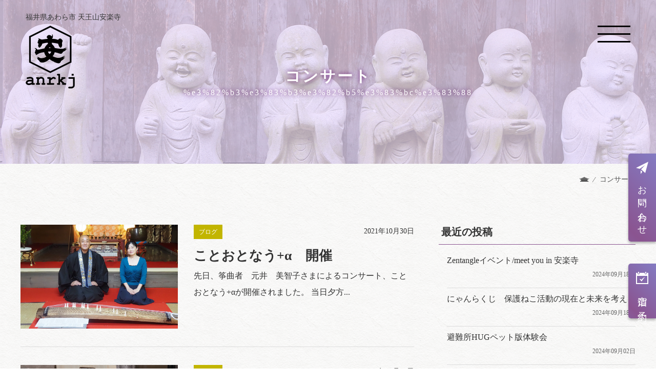

--- FILE ---
content_type: text/html; charset=UTF-8
request_url: https://awara-anrakuji.com/tag/%E3%82%B3%E3%83%B3%E3%82%B5%E3%83%BC%E3%83%88/
body_size: 12072
content:
<!DOCTYPE html>
<html lang="ja">

<head>
  <meta charset="UTF-8">
  <meta name="viewport" content="width=device-width, initial-scale=1.0">
  <meta http-equiv="X-UA-Compatible" content="ie=edge">

  <title>コンサート &#8211; 福井県あわら市 天王山 安楽寺 | Awara Anrakuji</title>

  <meta name="description" content="宿坊での宿泊、精進料理体験、精進スイーツ等、イベント開催中">

  <!-- ファビコン -->
  <link rel="icon" href="https://awara-anrakuji.com/wp2022/wp-content/themes/anrakuji/img/favicon/favicon.ico">
  <link rel="apple-touch-icon" href="https://awara-anrakuji.com/wp2022/wp-content/themes/anrakuji/img/favicon/apple-touch-icon.png" sizes="180x180">
  <link rel="icon" href="https://awara-anrakuji.com/wp2022/wp-content/themes/anrakuji/img/favicon/icon-192x192.png" sizes="192x192" type="image/png">



      <link rel="stylesheet" href="https://awara-anrakuji.com/wp2022/wp-content/themes/anrakuji/style.css?ver1.0.5">

  <meta name='robots' content='noindex, nofollow' />
<link rel='dns-prefetch' href='//yubinbango.github.io' />
<link rel='dns-prefetch' href='//js.stripe.com' />
<link rel="alternate" type="application/rss+xml" title="福井県あわら市 天王山 安楽寺 | Awara Anrakuji &raquo; コンサート タグのフィード" href="https://awara-anrakuji.com/tag/%e3%82%b3%e3%83%b3%e3%82%b5%e3%83%bc%e3%83%88/feed/" />
<style id='wp-img-auto-sizes-contain-inline-css' type='text/css'>
img:is([sizes=auto i],[sizes^="auto," i]){contain-intrinsic-size:3000px 1500px}
/*# sourceURL=wp-img-auto-sizes-contain-inline-css */
</style>
<link rel='stylesheet' id='sbi_styles-css' href='https://awara-anrakuji.com/wp2022/wp-content/plugins/instagram-feed/css/sbi-styles.min.css?ver=6.10.0' type='text/css' media='all' />
<style id='wp-emoji-styles-inline-css' type='text/css'>

	img.wp-smiley, img.emoji {
		display: inline !important;
		border: none !important;
		box-shadow: none !important;
		height: 1em !important;
		width: 1em !important;
		margin: 0 0.07em !important;
		vertical-align: -0.1em !important;
		background: none !important;
		padding: 0 !important;
	}
/*# sourceURL=wp-emoji-styles-inline-css */
</style>
<style id='wp-block-library-inline-css' type='text/css'>
:root{--wp-block-synced-color:#7a00df;--wp-block-synced-color--rgb:122,0,223;--wp-bound-block-color:var(--wp-block-synced-color);--wp-editor-canvas-background:#ddd;--wp-admin-theme-color:#007cba;--wp-admin-theme-color--rgb:0,124,186;--wp-admin-theme-color-darker-10:#006ba1;--wp-admin-theme-color-darker-10--rgb:0,107,160.5;--wp-admin-theme-color-darker-20:#005a87;--wp-admin-theme-color-darker-20--rgb:0,90,135;--wp-admin-border-width-focus:2px}@media (min-resolution:192dpi){:root{--wp-admin-border-width-focus:1.5px}}.wp-element-button{cursor:pointer}:root .has-very-light-gray-background-color{background-color:#eee}:root .has-very-dark-gray-background-color{background-color:#313131}:root .has-very-light-gray-color{color:#eee}:root .has-very-dark-gray-color{color:#313131}:root .has-vivid-green-cyan-to-vivid-cyan-blue-gradient-background{background:linear-gradient(135deg,#00d084,#0693e3)}:root .has-purple-crush-gradient-background{background:linear-gradient(135deg,#34e2e4,#4721fb 50%,#ab1dfe)}:root .has-hazy-dawn-gradient-background{background:linear-gradient(135deg,#faaca8,#dad0ec)}:root .has-subdued-olive-gradient-background{background:linear-gradient(135deg,#fafae1,#67a671)}:root .has-atomic-cream-gradient-background{background:linear-gradient(135deg,#fdd79a,#004a59)}:root .has-nightshade-gradient-background{background:linear-gradient(135deg,#330968,#31cdcf)}:root .has-midnight-gradient-background{background:linear-gradient(135deg,#020381,#2874fc)}:root{--wp--preset--font-size--normal:16px;--wp--preset--font-size--huge:42px}.has-regular-font-size{font-size:1em}.has-larger-font-size{font-size:2.625em}.has-normal-font-size{font-size:var(--wp--preset--font-size--normal)}.has-huge-font-size{font-size:var(--wp--preset--font-size--huge)}.has-text-align-center{text-align:center}.has-text-align-left{text-align:left}.has-text-align-right{text-align:right}.has-fit-text{white-space:nowrap!important}#end-resizable-editor-section{display:none}.aligncenter{clear:both}.items-justified-left{justify-content:flex-start}.items-justified-center{justify-content:center}.items-justified-right{justify-content:flex-end}.items-justified-space-between{justify-content:space-between}.screen-reader-text{border:0;clip-path:inset(50%);height:1px;margin:-1px;overflow:hidden;padding:0;position:absolute;width:1px;word-wrap:normal!important}.screen-reader-text:focus{background-color:#ddd;clip-path:none;color:#444;display:block;font-size:1em;height:auto;left:5px;line-height:normal;padding:15px 23px 14px;text-decoration:none;top:5px;width:auto;z-index:100000}html :where(.has-border-color){border-style:solid}html :where([style*=border-top-color]){border-top-style:solid}html :where([style*=border-right-color]){border-right-style:solid}html :where([style*=border-bottom-color]){border-bottom-style:solid}html :where([style*=border-left-color]){border-left-style:solid}html :where([style*=border-width]){border-style:solid}html :where([style*=border-top-width]){border-top-style:solid}html :where([style*=border-right-width]){border-right-style:solid}html :where([style*=border-bottom-width]){border-bottom-style:solid}html :where([style*=border-left-width]){border-left-style:solid}html :where(img[class*=wp-image-]){height:auto;max-width:100%}:where(figure){margin:0 0 1em}html :where(.is-position-sticky){--wp-admin--admin-bar--position-offset:var(--wp-admin--admin-bar--height,0px)}@media screen and (max-width:600px){html :where(.is-position-sticky){--wp-admin--admin-bar--position-offset:0px}}

/*# sourceURL=wp-block-library-inline-css */
</style><style id='global-styles-inline-css' type='text/css'>
:root{--wp--preset--aspect-ratio--square: 1;--wp--preset--aspect-ratio--4-3: 4/3;--wp--preset--aspect-ratio--3-4: 3/4;--wp--preset--aspect-ratio--3-2: 3/2;--wp--preset--aspect-ratio--2-3: 2/3;--wp--preset--aspect-ratio--16-9: 16/9;--wp--preset--aspect-ratio--9-16: 9/16;--wp--preset--color--black: #000000;--wp--preset--color--cyan-bluish-gray: #abb8c3;--wp--preset--color--white: #ffffff;--wp--preset--color--pale-pink: #f78da7;--wp--preset--color--vivid-red: #cf2e2e;--wp--preset--color--luminous-vivid-orange: #ff6900;--wp--preset--color--luminous-vivid-amber: #fcb900;--wp--preset--color--light-green-cyan: #7bdcb5;--wp--preset--color--vivid-green-cyan: #00d084;--wp--preset--color--pale-cyan-blue: #8ed1fc;--wp--preset--color--vivid-cyan-blue: #0693e3;--wp--preset--color--vivid-purple: #9b51e0;--wp--preset--gradient--vivid-cyan-blue-to-vivid-purple: linear-gradient(135deg,rgb(6,147,227) 0%,rgb(155,81,224) 100%);--wp--preset--gradient--light-green-cyan-to-vivid-green-cyan: linear-gradient(135deg,rgb(122,220,180) 0%,rgb(0,208,130) 100%);--wp--preset--gradient--luminous-vivid-amber-to-luminous-vivid-orange: linear-gradient(135deg,rgb(252,185,0) 0%,rgb(255,105,0) 100%);--wp--preset--gradient--luminous-vivid-orange-to-vivid-red: linear-gradient(135deg,rgb(255,105,0) 0%,rgb(207,46,46) 100%);--wp--preset--gradient--very-light-gray-to-cyan-bluish-gray: linear-gradient(135deg,rgb(238,238,238) 0%,rgb(169,184,195) 100%);--wp--preset--gradient--cool-to-warm-spectrum: linear-gradient(135deg,rgb(74,234,220) 0%,rgb(151,120,209) 20%,rgb(207,42,186) 40%,rgb(238,44,130) 60%,rgb(251,105,98) 80%,rgb(254,248,76) 100%);--wp--preset--gradient--blush-light-purple: linear-gradient(135deg,rgb(255,206,236) 0%,rgb(152,150,240) 100%);--wp--preset--gradient--blush-bordeaux: linear-gradient(135deg,rgb(254,205,165) 0%,rgb(254,45,45) 50%,rgb(107,0,62) 100%);--wp--preset--gradient--luminous-dusk: linear-gradient(135deg,rgb(255,203,112) 0%,rgb(199,81,192) 50%,rgb(65,88,208) 100%);--wp--preset--gradient--pale-ocean: linear-gradient(135deg,rgb(255,245,203) 0%,rgb(182,227,212) 50%,rgb(51,167,181) 100%);--wp--preset--gradient--electric-grass: linear-gradient(135deg,rgb(202,248,128) 0%,rgb(113,206,126) 100%);--wp--preset--gradient--midnight: linear-gradient(135deg,rgb(2,3,129) 0%,rgb(40,116,252) 100%);--wp--preset--font-size--small: 13px;--wp--preset--font-size--medium: 20px;--wp--preset--font-size--large: 36px;--wp--preset--font-size--x-large: 42px;--wp--preset--spacing--20: 0.44rem;--wp--preset--spacing--30: 0.67rem;--wp--preset--spacing--40: 1rem;--wp--preset--spacing--50: 1.5rem;--wp--preset--spacing--60: 2.25rem;--wp--preset--spacing--70: 3.38rem;--wp--preset--spacing--80: 5.06rem;--wp--preset--shadow--natural: 6px 6px 9px rgba(0, 0, 0, 0.2);--wp--preset--shadow--deep: 12px 12px 50px rgba(0, 0, 0, 0.4);--wp--preset--shadow--sharp: 6px 6px 0px rgba(0, 0, 0, 0.2);--wp--preset--shadow--outlined: 6px 6px 0px -3px rgb(255, 255, 255), 6px 6px rgb(0, 0, 0);--wp--preset--shadow--crisp: 6px 6px 0px rgb(0, 0, 0);}:where(.is-layout-flex){gap: 0.5em;}:where(.is-layout-grid){gap: 0.5em;}body .is-layout-flex{display: flex;}.is-layout-flex{flex-wrap: wrap;align-items: center;}.is-layout-flex > :is(*, div){margin: 0;}body .is-layout-grid{display: grid;}.is-layout-grid > :is(*, div){margin: 0;}:where(.wp-block-columns.is-layout-flex){gap: 2em;}:where(.wp-block-columns.is-layout-grid){gap: 2em;}:where(.wp-block-post-template.is-layout-flex){gap: 1.25em;}:where(.wp-block-post-template.is-layout-grid){gap: 1.25em;}.has-black-color{color: var(--wp--preset--color--black) !important;}.has-cyan-bluish-gray-color{color: var(--wp--preset--color--cyan-bluish-gray) !important;}.has-white-color{color: var(--wp--preset--color--white) !important;}.has-pale-pink-color{color: var(--wp--preset--color--pale-pink) !important;}.has-vivid-red-color{color: var(--wp--preset--color--vivid-red) !important;}.has-luminous-vivid-orange-color{color: var(--wp--preset--color--luminous-vivid-orange) !important;}.has-luminous-vivid-amber-color{color: var(--wp--preset--color--luminous-vivid-amber) !important;}.has-light-green-cyan-color{color: var(--wp--preset--color--light-green-cyan) !important;}.has-vivid-green-cyan-color{color: var(--wp--preset--color--vivid-green-cyan) !important;}.has-pale-cyan-blue-color{color: var(--wp--preset--color--pale-cyan-blue) !important;}.has-vivid-cyan-blue-color{color: var(--wp--preset--color--vivid-cyan-blue) !important;}.has-vivid-purple-color{color: var(--wp--preset--color--vivid-purple) !important;}.has-black-background-color{background-color: var(--wp--preset--color--black) !important;}.has-cyan-bluish-gray-background-color{background-color: var(--wp--preset--color--cyan-bluish-gray) !important;}.has-white-background-color{background-color: var(--wp--preset--color--white) !important;}.has-pale-pink-background-color{background-color: var(--wp--preset--color--pale-pink) !important;}.has-vivid-red-background-color{background-color: var(--wp--preset--color--vivid-red) !important;}.has-luminous-vivid-orange-background-color{background-color: var(--wp--preset--color--luminous-vivid-orange) !important;}.has-luminous-vivid-amber-background-color{background-color: var(--wp--preset--color--luminous-vivid-amber) !important;}.has-light-green-cyan-background-color{background-color: var(--wp--preset--color--light-green-cyan) !important;}.has-vivid-green-cyan-background-color{background-color: var(--wp--preset--color--vivid-green-cyan) !important;}.has-pale-cyan-blue-background-color{background-color: var(--wp--preset--color--pale-cyan-blue) !important;}.has-vivid-cyan-blue-background-color{background-color: var(--wp--preset--color--vivid-cyan-blue) !important;}.has-vivid-purple-background-color{background-color: var(--wp--preset--color--vivid-purple) !important;}.has-black-border-color{border-color: var(--wp--preset--color--black) !important;}.has-cyan-bluish-gray-border-color{border-color: var(--wp--preset--color--cyan-bluish-gray) !important;}.has-white-border-color{border-color: var(--wp--preset--color--white) !important;}.has-pale-pink-border-color{border-color: var(--wp--preset--color--pale-pink) !important;}.has-vivid-red-border-color{border-color: var(--wp--preset--color--vivid-red) !important;}.has-luminous-vivid-orange-border-color{border-color: var(--wp--preset--color--luminous-vivid-orange) !important;}.has-luminous-vivid-amber-border-color{border-color: var(--wp--preset--color--luminous-vivid-amber) !important;}.has-light-green-cyan-border-color{border-color: var(--wp--preset--color--light-green-cyan) !important;}.has-vivid-green-cyan-border-color{border-color: var(--wp--preset--color--vivid-green-cyan) !important;}.has-pale-cyan-blue-border-color{border-color: var(--wp--preset--color--pale-cyan-blue) !important;}.has-vivid-cyan-blue-border-color{border-color: var(--wp--preset--color--vivid-cyan-blue) !important;}.has-vivid-purple-border-color{border-color: var(--wp--preset--color--vivid-purple) !important;}.has-vivid-cyan-blue-to-vivid-purple-gradient-background{background: var(--wp--preset--gradient--vivid-cyan-blue-to-vivid-purple) !important;}.has-light-green-cyan-to-vivid-green-cyan-gradient-background{background: var(--wp--preset--gradient--light-green-cyan-to-vivid-green-cyan) !important;}.has-luminous-vivid-amber-to-luminous-vivid-orange-gradient-background{background: var(--wp--preset--gradient--luminous-vivid-amber-to-luminous-vivid-orange) !important;}.has-luminous-vivid-orange-to-vivid-red-gradient-background{background: var(--wp--preset--gradient--luminous-vivid-orange-to-vivid-red) !important;}.has-very-light-gray-to-cyan-bluish-gray-gradient-background{background: var(--wp--preset--gradient--very-light-gray-to-cyan-bluish-gray) !important;}.has-cool-to-warm-spectrum-gradient-background{background: var(--wp--preset--gradient--cool-to-warm-spectrum) !important;}.has-blush-light-purple-gradient-background{background: var(--wp--preset--gradient--blush-light-purple) !important;}.has-blush-bordeaux-gradient-background{background: var(--wp--preset--gradient--blush-bordeaux) !important;}.has-luminous-dusk-gradient-background{background: var(--wp--preset--gradient--luminous-dusk) !important;}.has-pale-ocean-gradient-background{background: var(--wp--preset--gradient--pale-ocean) !important;}.has-electric-grass-gradient-background{background: var(--wp--preset--gradient--electric-grass) !important;}.has-midnight-gradient-background{background: var(--wp--preset--gradient--midnight) !important;}.has-small-font-size{font-size: var(--wp--preset--font-size--small) !important;}.has-medium-font-size{font-size: var(--wp--preset--font-size--medium) !important;}.has-large-font-size{font-size: var(--wp--preset--font-size--large) !important;}.has-x-large-font-size{font-size: var(--wp--preset--font-size--x-large) !important;}
/*# sourceURL=global-styles-inline-css */
</style>

<style id='classic-theme-styles-inline-css' type='text/css'>
/*! This file is auto-generated */
.wp-block-button__link{color:#fff;background-color:#32373c;border-radius:9999px;box-shadow:none;text-decoration:none;padding:calc(.667em + 2px) calc(1.333em + 2px);font-size:1.125em}.wp-block-file__button{background:#32373c;color:#fff;text-decoration:none}
/*# sourceURL=/wp-includes/css/classic-themes.min.css */
</style>
<link rel='stylesheet' id='wpedon-css' href='https://awara-anrakuji.com/wp2022/wp-content/plugins/easy-paypal-donation/assets/css/wpedon.css?ver=1.5.3' type='text/css' media='all' />
<link rel='stylesheet' id='jquery-ui-smoothness-css' href='https://awara-anrakuji.com/wp2022/wp-content/plugins/contact-form-7/includes/js/jquery-ui/themes/smoothness/jquery-ui.min.css?ver=1.12.1' type='text/css' media='screen' />
<!--n2css--><!--n2js--><script type="text/javascript" src="https://awara-anrakuji.com/wp2022/wp-includes/js/jquery/jquery.min.js?ver=3.7.1" id="jquery-core-js"></script>
<script type="text/javascript" src="https://awara-anrakuji.com/wp2022/wp-includes/js/jquery/jquery-migrate.min.js?ver=3.4.1" id="jquery-migrate-js"></script>
<link rel="https://api.w.org/" href="https://awara-anrakuji.com/wp-json/" /><link rel="alternate" title="JSON" type="application/json" href="https://awara-anrakuji.com/wp-json/wp/v2/tags/40" /><link rel="EditURI" type="application/rsd+xml" title="RSD" href="https://awara-anrakuji.com/wp2022/xmlrpc.php?rsd" />
<meta name="generator" content="WordPress 6.9" />

  <!-- Global site tag (gtag.js) - Google Analytics -->
  <script async src="https://www.googletagmanager.com/gtag/js?id=UA-178471011-1"></script>
  <script>
    window.dataLayer = window.dataLayer || [];

    function gtag() {
      dataLayer.push(arguments);
    }
    gtag('js', new Date());

    gtag('config', 'UA-178471011-1');
  </script>


</head>



<body  class="archive tag tag-40 wp-theme-anrakuji">

  <!-- ローディング -->
  <div id="loading" class="loading">
    <div class="loading__img">
      <img src="https://awara-anrakuji.com/wp2022/wp-content/themes/anrakuji/img/common/logo.png" alt="安楽寺">
    </div>
  </div>
  <!-- ローディングここまで -->

  <div id="sitewrap" class="sitewrap is-hidden">


    <header id="header">
      <h1 class="logo">
        <p>福井県あわら市 天王山安楽寺</p>
        <div class="logo__img"><a href="https://awara-anrakuji.com/"><img src="https://awara-anrakuji.com/wp2022/wp-content/themes/anrakuji/img/common/logo.png" alt="安楽寺"></a></div>
      </h1>

      <nav id="gnav" class="gnav">
        <ul class="gnav__list noicon">
          <!-- header_menu_PC -->
          <li id="menu-item-3665" class="gnav__list__1st menu-item menu-item-type-post_type menu-item-object-page menu-item-home menu-item-3665"><a href="https://awara-anrakuji.com/">HOME</a></li>
<li id="menu-item-3675" class="gnav__list__1st menu-item menu-item-type-post_type menu-item-object-page menu-item-has-children menu-item-3675"><a href="https://awara-anrakuji.com/about/">安楽寺について</a>
<ul class="sub-menu">
	<li id="menu-item-3666" class="gnav__list__2nd__item menu-item menu-item-type-post_type menu-item-object-page menu-item-3666"><a href="https://awara-anrakuji.com/priest/">住職紹介</a></li>
	<li id="menu-item-3950" class="menu-item menu-item-type-post_type menu-item-object-page menu-item-3950"><a href="https://awara-anrakuji.com/boumori/">坊守紹介</a></li>
</ul>
</li>
<li id="menu-item-4067" class="menu-item menu-item-type-post_type menu-item-object-page menu-item-has-children menu-item-4067"><a href="https://awara-anrakuji.com/shukubo/">宿坊での宿泊</a>
<ul class="sub-menu">
	<li id="menu-item-3674" class="gnav__list__2nd__item menu-item menu-item-type-post_type menu-item-object-page menu-item-3674"><a href="https://awara-anrakuji.com/reserve/">宿泊ご予約</a></li>
</ul>
</li>
<li id="menu-item-3972" class="menu-item menu-item-type-post_type menu-item-object-page menu-item-has-children menu-item-3972"><a href="https://awara-anrakuji.com/well-being/">よく生きるために</a>
<ul class="sub-menu">
	<li id="menu-item-3974" class="menu-item menu-item-type-post_type menu-item-object-page menu-item-3974"><a href="https://awara-anrakuji.com/well-being/story-telling/">出張法話公演</a></li>
	<li id="menu-item-3973" class="menu-item menu-item-type-post_type menu-item-object-page menu-item-3973"><a href="https://awara-anrakuji.com/well-being/yuigon-hakusyo/">ゆいごん白書</a></li>
</ul>
</li>
<li id="menu-item-3677" class="gnav__list__1st menu-item menu-item-type-post_type menu-item-object-page menu-item-3677"><a href="https://awara-anrakuji.com/memorial-service/">安楽寺でのご供養</a></li>
<li id="menu-item-3676" class="gnav__list__1st menu-item menu-item-type-post_type menu-item-object-page menu-item-3676"><a href="https://awara-anrakuji.com/donation/">安楽寺へのご寄進</a></li>
<li id="menu-item-3858" class="gnav__list__1st menu-item menu-item-type-taxonomy menu-item-object-category menu-item-has-children menu-item-3858"><a href="https://awara-anrakuji.com/blog/">お寺のブログ</a>
<ul class="sub-menu">
	<li id="menu-item-3859" class="gnav__list__2nd__item menu-item menu-item-type-taxonomy menu-item-object-category menu-item-3859"><a href="https://awara-anrakuji.com/event/">イベント情報</a></li>
</ul>
</li>
<li id="menu-item-3734" class="gnav__list__1st menu-item menu-item-type-post_type menu-item-object-page menu-item-privacy-policy menu-item-3734"><a rel="privacy-policy" href="https://awara-anrakuji.com/privacypolicy/">プライバシーポリシー</a></li>
<li id="menu-item-3678" class="gnav__list__1st menu-item menu-item-type-post_type menu-item-object-page menu-item-3678"><a href="https://awara-anrakuji.com/tokushoho/">特定商取引法に基づく表記</a></li>
<li id="menu-item-3857" class="gnav__list__1st menu-item menu-item-type-post_type menu-item-object-page menu-item-has-children menu-item-3857"><a href="https://awara-anrakuji.com/experience-list/">安楽寺での様々な体験</a>
<ul class="sub-menu">
	<li id="menu-item-3848" class="gnav__list__2nd__item menu-item menu-item-type-taxonomy menu-item-object-experience_category menu-item-3848"><a href="https://awara-anrakuji.com/experience_category/cooking/">精進料理</a></li>
	<li id="menu-item-3849" class="gnav__list__2nd__item menu-item menu-item-type-taxonomy menu-item-object-experience_category menu-item-3849"><a href="https://awara-anrakuji.com/experience_category/sweets/">精進スイーツ</a></li>
	<li id="menu-item-3850" class="gnav__list__2nd__item menu-item menu-item-type-taxonomy menu-item-object-experience_category menu-item-3850"><a href="https://awara-anrakuji.com/experience_category/workshop/">仏活ワークショップ</a></li>
	<li id="menu-item-3851" class="gnav__list__2nd__item menu-item menu-item-type-taxonomy menu-item-object-experience_category menu-item-3851"><a href="https://awara-anrakuji.com/experience_category/samukatsu/">さむ活</a></li>
	<li id="menu-item-3852" class="gnav__list__2nd__item menu-item menu-item-type-taxonomy menu-item-object-experience_category menu-item-3852"><a href="https://awara-anrakuji.com/experience_category/yorukatsu/">よる活</a></li>
	<li id="menu-item-3853" class="gnav__list__2nd__item menu-item menu-item-type-taxonomy menu-item-object-experience_category menu-item-3853"><a href="https://awara-anrakuji.com/experience_category/meditation/">瞑想</a></li>
	<li id="menu-item-3854" class="gnav__list__2nd__item menu-item menu-item-type-taxonomy menu-item-object-experience_category menu-item-3854"><a href="https://awara-anrakuji.com/experience_category/zentangle/">Zentangle</a></li>
	<li id="menu-item-3855" class="gnav__list__2nd__item menu-item menu-item-type-taxonomy menu-item-object-experience_category menu-item-3855"><a href="https://awara-anrakuji.com/experience_category/koyasan/">華道高野山</a></li>
	<li id="menu-item-3856" class="gnav__list__2nd__item menu-item menu-item-type-taxonomy menu-item-object-experience_category menu-item-3856"><a href="https://awara-anrakuji.com/experience_category/poetry/">御詠歌</a></li>
</ul>
</li>
          <li class="gnav__list__1st menu-item menu-item-type-post_type">
            <div class="btn_list">
              <div class="menu_btn contact">
                <a href="https://awara-anrakuji.com/contact/">
                  <span class="">お問い合わせ</span>
                </a>
              </div>
              <div class="menu_btn reserve">
                <a href="https://awara-anrakuji.com/reserve/">
                  <span class="">宿泊ご予約</span>
                </a>
              </div>
              <div class="menu_btn store">
                <a href="https://anrakuji.thebase.in/" target="_blank">
                  <span class="">お札・お守りの販売</span>
                </a>
              </div>
            </div>
          </li>
        </ul>
      </nav><!-- ./gnav -->

      <nav id="gnavSP" class="gnavSP">
      </nav>

      <div class="sp-btn">
        <div class="sp-btn__item contact">
          <a href="https://awara-anrakuji.com/contact/">
            <img src="https://awara-anrakuji.com/wp2022/wp-content/themes/anrakuji/img/common/ico_paper-plane_mainc.svg" alt="">
            <span class="sp-btn__item__ttl">お問い合わせ</span>
          </a>
        </div>
        <div class="sp-btn__item reserve">
          <a href="https://awara-anrakuji.com/reserve/">
            <img src="https://awara-anrakuji.com/wp2022/wp-content/themes/anrakuji/img/common/ico_calendar_mainc.svg" alt="">
            <span class="sp-btn__item__ttl">宿泊ご予約</span>
          </a>
        </div>
      </div>

      <div id="menuBtn">
        <span class="border"></span>
        <span class="border"></span>
        <span class="border"></span>
        <!-- <span class="menu">メニュー</span> -->
      </div>
    </header>

    <div class="side">
      <div class="side__btn contact"><a href="https://awara-anrakuji.com/contact/">お問い合わせ</a></div>
      <div class="side__btn reserve"><a href="https://awara-anrakuji.com/reserve/">宿泊ご予約</a></div>
    </div>
<main class="post-2625 post type-post status-publish format-standard has-post-thumbnail hentry category-blog tag-10 tag-319 tag-40 tag-316 tag-31 tag-8 tag-318 tag-148 tag-9 tag-317">

<div class="pagettl-container">
  <div class="wrap">
    <h1 class="pagettl">
      
      コンサート
      <span class="pagettl__sub">
        %e3%82%b3%e3%83%b3%e3%82%b5%e3%83%bc%e3%83%88      </span>
    </h1>
  </div><!-- /.wrap -->
</div><!-- /.pagettl-container -->


  <div class="wrap">

    <!-- パンくずリスト -->
    <ol class="breadcrumb noicon"><li><a href="https://awara-anrakuji.com" ><img class="homeIcon" src="https://awara-anrakuji.com/wp2022/wp-content/themes/anrakuji/img/common/ico_temple.svg" alt="ホーム"></a></li><li>コンサート</li></ol>
    <div class="post-container">
      <div class="post-container__content">
      <div class="article-list">

        <!-- ループ -->
        
          <article class="article-list__item">
          <a href="https://awara-anrakuji.com/blog/20211025ko/">
            <div class="article-list__item__img">
                            <img width="1200" height="900" src="https://awara-anrakuji.com/wp2022/wp-content/uploads/2021/10/PA253111-1200x900.jpg" class="left wp-post-image" alt="" decoding="async" fetchpriority="high" srcset="https://awara-anrakuji.com/wp2022/wp-content/uploads/2021/10/PA253111-1200x900.jpg 1200w, https://awara-anrakuji.com/wp2022/wp-content/uploads/2021/10/PA253111-300x225.jpg 300w, https://awara-anrakuji.com/wp2022/wp-content/uploads/2021/10/PA253111-768x576.jpg 768w, https://awara-anrakuji.com/wp2022/wp-content/uploads/2021/10/PA253111-1536x1152.jpg 1536w, https://awara-anrakuji.com/wp2022/wp-content/uploads/2021/10/PA253111-2048x1536.jpg 2048w" sizes="(max-width: 1200px) 100vw, 1200px" />                          </div><!-- /.article-list__item__img -->

            <div class="article-list__item__txt">
              <div class="article-list__item__info">
                <div class="article-list__item__cat">
                  <span>ブログ</span>                </div>
                <time class="article-list__item__date">2021年10月30日</time>
              </div><!-- /.article-list__item__info -->
              <h2 class="article-list__item__ttl">ことおとなう+α　開催　</h2>
              <p class="article-list__item__body">
先日、筝曲者　元井　美智子さまによるコンサート、ことおとなう+αが開催されました。







当日夕方...</p>
            </div><!-- /.article-list__item__txt -->
          </a>
          </article><!-- /.article-list__item -->
          
          <article class="article-list__item">
          <a href="https://awara-anrakuji.com/blog/20211012sc/">
            <div class="article-list__item__img">
                            <img width="1200" height="900" src="https://awara-anrakuji.com/wp2022/wp-content/uploads/2021/10/PA091584-1200x900.jpg" class="left wp-post-image" alt="" decoding="async" srcset="https://awara-anrakuji.com/wp2022/wp-content/uploads/2021/10/PA091584-1200x900.jpg 1200w, https://awara-anrakuji.com/wp2022/wp-content/uploads/2021/10/PA091584-300x225.jpg 300w, https://awara-anrakuji.com/wp2022/wp-content/uploads/2021/10/PA091584-768x576.jpg 768w, https://awara-anrakuji.com/wp2022/wp-content/uploads/2021/10/PA091584-1536x1152.jpg 1536w, https://awara-anrakuji.com/wp2022/wp-content/uploads/2021/10/PA091584-2048x1536.jpg 2048w" sizes="(max-width: 1200px) 100vw, 1200px" />                          </div><!-- /.article-list__item__img -->

            <div class="article-list__item__txt">
              <div class="article-list__item__info">
                <div class="article-list__item__cat">
                  <span>ブログ</span>                </div>
                <time class="article-list__item__date">2021年10月12日</time>
              </div><!-- /.article-list__item__info -->
              <h2 class="article-list__item__ttl">さよならキャンプ　さよならの書き方</h2>
              <p class="article-list__item__body">
先日、開催されました、さよならキャンプさまの旗揚げ公演、さよならの書き方。



大盛況で幕を下ろし...</p>
            </div><!-- /.article-list__item__txt -->
          </a>
          </article><!-- /.article-list__item -->
          
          <article class="article-list__item">
          <a href="https://awara-anrakuji.com/blog/20210921ttc/">
            <div class="article-list__item__img">
                            <img width="816" height="1145" src="https://awara-anrakuji.com/wp2022/wp-content/uploads/2021/09/The寺コンFutatabiチラシnew.jpg" class="left wp-post-image" alt="" decoding="async" srcset="https://awara-anrakuji.com/wp2022/wp-content/uploads/2021/09/The寺コンFutatabiチラシnew.jpg 816w, https://awara-anrakuji.com/wp2022/wp-content/uploads/2021/09/The寺コンFutatabiチラシnew-214x300.jpg 214w, https://awara-anrakuji.com/wp2022/wp-content/uploads/2021/09/The寺コンFutatabiチラシnew-768x1078.jpg 768w" sizes="(max-width: 816px) 100vw, 816px" />                          </div><!-- /.article-list__item__img -->

            <div class="article-list__item__txt">
              <div class="article-list__item__info">
                <div class="article-list__item__cat">
                  <span>ブログ</span>                </div>
                <time class="article-list__item__date">2021年9月21日</time>
              </div><!-- /.article-list__item__info -->
              <h2 class="article-list__item__ttl">宴のあと2021</h2>
              <p class="article-list__item__body">
今年も大盛況で無事終焉いたしました、The 寺コン　violinist　SHOGO～Futa tabi～。



SHOGOさんの笑...</p>
            </div><!-- /.article-list__item__txt -->
          </a>
          </article><!-- /.article-list__item -->
          
          <article class="article-list__item">
          <a href="https://awara-anrakuji.com/blog/thefutatabi/">
            <div class="article-list__item__img">
                            <img width="1200" height="800" src="https://awara-anrakuji.com/wp2022/wp-content/uploads/2020/11/061-1200x800.jpg" class="left wp-post-image" alt="" decoding="async" loading="lazy" srcset="https://awara-anrakuji.com/wp2022/wp-content/uploads/2020/11/061-1200x800.jpg 1200w, https://awara-anrakuji.com/wp2022/wp-content/uploads/2020/11/061-300x200.jpg 300w, https://awara-anrakuji.com/wp2022/wp-content/uploads/2020/11/061-768x512.jpg 768w, https://awara-anrakuji.com/wp2022/wp-content/uploads/2020/11/061-1536x1024.jpg 1536w, https://awara-anrakuji.com/wp2022/wp-content/uploads/2020/11/061-2048x1365.jpg 2048w" sizes="auto, (max-width: 1200px) 100vw, 1200px" />                          </div><!-- /.article-list__item__img -->

            <div class="article-list__item__txt">
              <div class="article-list__item__info">
                <div class="article-list__item__cat">
                  <span>イベント情報</span><span>ブログ</span>                </div>
                <time class="article-list__item__date">2021年7月20日</time>
              </div><!-- /.article-list__item__info -->
              <h2 class="article-list__item__ttl">The 寺コン‐futa tabi-</h2>
              <p class="article-list__item__body">
昨年、大好評をいただきました、violinist　SHOGOさんが再び安楽寺に帰ってきます♪



The 寺コン-futa...</p>
            </div><!-- /.article-list__item__txt -->
          </a>
          </article><!-- /.article-list__item -->
          
          <article class="article-list__item">
          <a href="https://awara-anrakuji.com/blog/%e3%81%8a%e3%81%98%e3%82%83%e3%81%be%e3%81%a3%e3%83%86%e3%83%ac%e3%80%80%e3%80%8e%e3%81%bf%e3%82%93%e3%81%aa%e3%81%ae%e4%bc%9d%e8%a8%80%e6%9d%bf%e3%80%8f/">
            <div class="article-list__item__img">
                            <img width="903" height="1200" src="https://awara-anrakuji.com/wp2022/wp-content/uploads/2020/10/IMG_20201009_203428-903x1200.jpg" class="left wp-post-image" alt="" decoding="async" loading="lazy" srcset="https://awara-anrakuji.com/wp2022/wp-content/uploads/2020/10/IMG_20201009_203428-903x1200.jpg 903w, https://awara-anrakuji.com/wp2022/wp-content/uploads/2020/10/IMG_20201009_203428-226x300.jpg 226w, https://awara-anrakuji.com/wp2022/wp-content/uploads/2020/10/IMG_20201009_203428-768x1021.jpg 768w, https://awara-anrakuji.com/wp2022/wp-content/uploads/2020/10/IMG_20201009_203428-1155x1536.jpg 1155w, https://awara-anrakuji.com/wp2022/wp-content/uploads/2020/10/IMG_20201009_203428-1540x2048.jpg 1540w, https://awara-anrakuji.com/wp2022/wp-content/uploads/2020/10/IMG_20201009_203428-scaled.jpg 1925w" sizes="auto, (max-width: 903px) 100vw, 903px" />                          </div><!-- /.article-list__item__img -->

            <div class="article-list__item__txt">
              <div class="article-list__item__info">
                <div class="article-list__item__cat">
                  <span>ブログ</span>                </div>
                <time class="article-list__item__date">2020年10月9日</time>
              </div><!-- /.article-list__item__info -->
              <h2 class="article-list__item__ttl">おじゃまっテレ　『みんなの伝言板』</h2>
              <p class="article-list__item__body">
FBCテレビ、夕方のニュース＆情報番組のおじゃまっテレ内の『みんなの伝言板』に出演させていただきま...</p>
            </div><!-- /.article-list__item__txt -->
          </a>
          </article><!-- /.article-list__item -->
                    <!-- //ループ -->

      </div><!-- /article-list -->

      <div class="pager">
              </div><!-- /.pager -->

      </div><!-- /.post-inner -->

      <aside class="post-container__sidebar">

	<div class="widget recent_post">
		<h2 class="widgettitle">最近の投稿</h2>
		<ul class="widget__list noicon">
							<li class="widget__list__item"><a href="https://awara-anrakuji.com/blog/zentangle%e3%82%a4%e3%83%99%e3%83%b3%e3%83%88-meet-you-in-%e5%ae%89%e6%a5%bd%e5%af%ba/">
						<h2 class="widget__h2">
							Zentangleイベント/meet you in 安楽寺						</h2>
						<time class="widget__date">2024年09月18日</time>
					</a>
				</li> 				<li class="widget__list__item"><a href="https://awara-anrakuji.com/blog/%e3%81%ab%e3%82%83%e3%82%93%e3%82%89%e3%81%8f%e3%81%98%e3%80%80%e4%bf%9d%e8%ad%b7%e3%81%ad%e3%81%93%e6%b4%bb%e5%8b%95%e3%81%ae%e7%8f%be%e5%9c%a8%e3%81%a8%e6%9c%aa%e6%9d%a5%e3%82%92%e8%80%83%e3%81%88/">
						<h2 class="widget__h2">
							にゃんらくじ　保護ねこ活動の現在と未来を考える						</h2>
						<time class="widget__date">2024年09月18日</time>
					</a>
				</li> 				<li class="widget__list__item"><a href="https://awara-anrakuji.com/blog/202409hnj/">
						<h2 class="widget__h2">
							避難所HUGペット版体験会						</h2>
						<time class="widget__date">2024年09月02日</time>
					</a>
				</li> 				<li class="widget__list__item"><a href="https://awara-anrakuji.com/blog/202409zws/">
						<h2 class="widget__h2">
							Zentangle🄬ワークショップ(2024年9月度)						</h2>
						<time class="widget__date">2024年08月23日</time>
					</a>
				</li> 				<li class="widget__list__item"><a href="https://awara-anrakuji.com/blog/202409ss/">
						<h2 class="widget__h2">
							2024年9月精進スイーツ教室　						</h2>
						<time class="widget__date">2024年08月23日</time>
					</a>
				</li> 		</ul>
	</div>

	<!-- sidebar -->
	<div id="categories-4" class="widget widget_categories"><h2 class="widgettitle">カテゴリー</h2>

			<ul>
					<li class="cat-item cat-item-2"><a href="https://awara-anrakuji.com/event/">イベント情報</a>
</li>
	<li class="cat-item cat-item-4"><a href="https://awara-anrakuji.com/infomation/">お知らせ</a>
</li>
	<li class="cat-item cat-item-1"><a href="https://awara-anrakuji.com/blog/">ブログ</a>
</li>
	<li class="cat-item cat-item-3"><a href="https://awara-anrakuji.com/letter/">安楽寺通信</a>
</li>
			</ul>

			</div><div id="archives-5" class="widget widget_archive"><h2 class="widgettitle">アーカイブ</h2>

			<ul>
					<li><a href='https://awara-anrakuji.com/2024/09/'>2024年9月</a></li>
	<li><a href='https://awara-anrakuji.com/2024/08/'>2024年8月</a></li>
	<li><a href='https://awara-anrakuji.com/2024/07/'>2024年7月</a></li>
	<li><a href='https://awara-anrakuji.com/2024/06/'>2024年6月</a></li>
	<li><a href='https://awara-anrakuji.com/2024/05/'>2024年5月</a></li>
	<li><a href='https://awara-anrakuji.com/2024/04/'>2024年4月</a></li>
	<li><a href='https://awara-anrakuji.com/2024/03/'>2024年3月</a></li>
	<li><a href='https://awara-anrakuji.com/2023/12/'>2023年12月</a></li>
	<li><a href='https://awara-anrakuji.com/2023/10/'>2023年10月</a></li>
	<li><a href='https://awara-anrakuji.com/2023/09/'>2023年9月</a></li>
	<li><a href='https://awara-anrakuji.com/2023/08/'>2023年8月</a></li>
	<li><a href='https://awara-anrakuji.com/2023/07/'>2023年7月</a></li>
	<li><a href='https://awara-anrakuji.com/2023/05/'>2023年5月</a></li>
	<li><a href='https://awara-anrakuji.com/2023/04/'>2023年4月</a></li>
	<li><a href='https://awara-anrakuji.com/2023/03/'>2023年3月</a></li>
	<li><a href='https://awara-anrakuji.com/2023/02/'>2023年2月</a></li>
	<li><a href='https://awara-anrakuji.com/2023/01/'>2023年1月</a></li>
	<li><a href='https://awara-anrakuji.com/2022/12/'>2022年12月</a></li>
	<li><a href='https://awara-anrakuji.com/2022/11/'>2022年11月</a></li>
	<li><a href='https://awara-anrakuji.com/2022/10/'>2022年10月</a></li>
	<li><a href='https://awara-anrakuji.com/2022/09/'>2022年9月</a></li>
	<li><a href='https://awara-anrakuji.com/2022/08/'>2022年8月</a></li>
	<li><a href='https://awara-anrakuji.com/2022/07/'>2022年7月</a></li>
	<li><a href='https://awara-anrakuji.com/2022/06/'>2022年6月</a></li>
	<li><a href='https://awara-anrakuji.com/2022/05/'>2022年5月</a></li>
	<li><a href='https://awara-anrakuji.com/2022/04/'>2022年4月</a></li>
	<li><a href='https://awara-anrakuji.com/2022/03/'>2022年3月</a></li>
	<li><a href='https://awara-anrakuji.com/2022/02/'>2022年2月</a></li>
	<li><a href='https://awara-anrakuji.com/2022/01/'>2022年1月</a></li>
	<li><a href='https://awara-anrakuji.com/2021/12/'>2021年12月</a></li>
	<li><a href='https://awara-anrakuji.com/2021/11/'>2021年11月</a></li>
	<li><a href='https://awara-anrakuji.com/2021/10/'>2021年10月</a></li>
	<li><a href='https://awara-anrakuji.com/2021/09/'>2021年9月</a></li>
	<li><a href='https://awara-anrakuji.com/2021/08/'>2021年8月</a></li>
	<li><a href='https://awara-anrakuji.com/2021/07/'>2021年7月</a></li>
	<li><a href='https://awara-anrakuji.com/2021/06/'>2021年6月</a></li>
	<li><a href='https://awara-anrakuji.com/2021/05/'>2021年5月</a></li>
	<li><a href='https://awara-anrakuji.com/2021/04/'>2021年4月</a></li>
	<li><a href='https://awara-anrakuji.com/2021/03/'>2021年3月</a></li>
	<li><a href='https://awara-anrakuji.com/2021/02/'>2021年2月</a></li>
	<li><a href='https://awara-anrakuji.com/2021/01/'>2021年1月</a></li>
	<li><a href='https://awara-anrakuji.com/2020/12/'>2020年12月</a></li>
	<li><a href='https://awara-anrakuji.com/2020/11/'>2020年11月</a></li>
	<li><a href='https://awara-anrakuji.com/2020/10/'>2020年10月</a></li>
	<li><a href='https://awara-anrakuji.com/2020/09/'>2020年9月</a></li>
			</ul>

			</div>
		<!-- 
 -->

	
</aside><!-- /.sidebar -->    </div><!-- /.column -->
  </div><!-- wrap -->


</main>

<div id="pagetop"><img src="https://awara-anrakuji.com/wp2022/wp-content/themes/anrakuji/img/common/gotop.png" alt="上へ"></div>

<footer id="footer">
  <div class="wrap">
    <div class="footer-left">
      <div class="logo"><a href="https://awara-anrakuji.com/"><img src="https://awara-anrakuji.com/wp2022/wp-content/themes/anrakuji/img/common/logo.svg" alt="安楽寺"></a></div>
      <ul class="footer-left__info">
        <li class="footer-left__name">天王山 安楽寺</li>
        <li class="footer-left__add">〒910-4272 福井県あわら市北潟42-12-2</li>
      </ul><!-- /.footer-left__info -->
      <ul class="footer-left__sns">
        <li class="footer-left__sns__item"><a href="https://www.facebook.com/awara.anrakuji/" target="_blank"><img src="https://awara-anrakuji.com/wp2022/wp-content/themes/anrakuji/img/common/ico_facebook.png" alt=""></a></li>
        <li class="footer-left__sns__item"><a href="https://www.instagram.com/awara.anrakuji/" target="_blank"><img src="https://awara-anrakuji.com/wp2022/wp-content/themes/anrakuji/img/common/ico_instagram.png" alt=""></a></li>
        <li class="footer-left__sns__item"><a href="https://twitter.com/AAnrakuji" target="_blank"><img src="https://awara-anrakuji.com/wp2022/wp-content/themes/anrakuji/img/common/ico_twitter.png" alt=""></a></li>
      </ul>
      <ul class="footer-left__btn">
        <li class="footer-left__btn__item contact">
          <a href="https://awara-anrakuji.com/contact/">お問い合わせ</a>
        </li>
        <li class="footer-left__btn__item tel">
          <a href="tel:090-3164-5109">090-3164-5109</a>
        </li>
        <li class="footer-left__btn__item reserve">
          <a href="https://awara-anrakuji.com/reserve/">宿泊のご予約</a>
        </li>
      </ul>
    </div><!-- /.footer-left -->
    <div class="footer-right">
      <nav class="gnavFooter">

        <!-- footer_menu -->
        <div class="menu-pc%e3%83%95%e3%83%83%e3%82%bf%e3%83%bc%e3%83%a1%e3%83%8b%e3%83%a5%e3%83%bc-container"><ul class="gnavFooter__list noicon"><li id="menu-item-3667" class="gnavFooter__list__1st menu-item menu-item-type-post_type menu-item-object-page menu-item-home menu-item-3667"><a href="https://awara-anrakuji.com/">HOME</a></li>
<li id="menu-item-3711" class="gnavFooter__list__1st menu-item menu-item-type-post_type menu-item-object-page menu-item-has-children menu-item-3711"><a href="https://awara-anrakuji.com/about/">安楽寺について</a>
<ul class="sub-menu">
	<li id="menu-item-3710" class="gnavFooter__list__2nd__item menu-item menu-item-type-post_type menu-item-object-page menu-item-3710"><a href="https://awara-anrakuji.com/priest/">住職紹介</a></li>
	<li id="menu-item-3948" class="menu-item menu-item-type-post_type menu-item-object-page menu-item-3948"><a href="https://awara-anrakuji.com/boumori/">坊守紹介</a></li>
</ul>
</li>
<li id="menu-item-4066" class="menu-item menu-item-type-post_type menu-item-object-page menu-item-has-children menu-item-4066"><a href="https://awara-anrakuji.com/shukubo/">宿坊での宿泊</a>
<ul class="sub-menu">
	<li id="menu-item-3714" class="gnavFooter__list__2nd__item menu-item menu-item-type-post_type menu-item-object-page menu-item-3714"><a href="https://awara-anrakuji.com/reserve/">宿泊ご予約</a></li>
</ul>
</li>
<li id="menu-item-3876" class="gnavFooter__list__1st menu-item menu-item-type-post_type menu-item-object-page menu-item-home menu-item-has-children menu-item-3876"><a href="https://awara-anrakuji.com/">よく生きるために</a>
<ul class="sub-menu">
	<li id="menu-item-3875" class="gnavFooter__list__2nd__item menu-item menu-item-type-post_type menu-item-object-page menu-item-home menu-item-3875"><a href="https://awara-anrakuji.com/">出張法話公演</a></li>
	<li id="menu-item-3874" class="gnavFooter__list__2nd__item menu-item menu-item-type-post_type menu-item-object-page menu-item-home menu-item-3874"><a href="https://awara-anrakuji.com/">ゆいごん白書</a></li>
</ul>
</li>
<li id="menu-item-3715" class="gnavFooter__list__1st menu-item menu-item-type-post_type menu-item-object-page menu-item-3715"><a href="https://awara-anrakuji.com/memorial-service/">安楽寺でのご供養</a></li>
<li id="menu-item-3712" class="gnavFooter__list__1st menu-item menu-item-type-post_type menu-item-object-page menu-item-3712"><a href="https://awara-anrakuji.com/donation/">安楽寺へのご寄進</a></li>
<li id="menu-item-3872" class="gnavFooter__list__1st menu-item menu-item-type-taxonomy menu-item-object-category menu-item-has-children menu-item-3872"><a href="https://awara-anrakuji.com/blog/">お寺ブログ</a>
<ul class="sub-menu">
	<li id="menu-item-3873" class="gnavFooter__list__2nd__item menu-item menu-item-type-taxonomy menu-item-object-category menu-item-3873"><a href="https://awara-anrakuji.com/event/">イベント情報</a></li>
</ul>
</li>
<li id="menu-item-3709" class="gnavFooter__list__1st menu-item menu-item-type-post_type menu-item-object-page menu-item-3709"><a href="https://awara-anrakuji.com/contact/">お問い合わせ</a></li>
<li id="menu-item-3708" class="gnavFooter__list__1st menu-item menu-item-type-post_type menu-item-object-page menu-item-privacy-policy menu-item-3708"><a rel="privacy-policy" href="https://awara-anrakuji.com/privacypolicy/">プライバシーポリシー</a></li>
<li id="menu-item-3716" class="gnavFooter__list__1st menu-item menu-item-type-post_type menu-item-object-page menu-item-3716"><a href="https://awara-anrakuji.com/tokushoho/">特定商取引法に基づく表記</a></li>
<li id="menu-item-3862" class="gnavFooter__list__1st menu-item menu-item-type-post_type menu-item-object-page menu-item-has-children menu-item-3862"><a href="https://awara-anrakuji.com/experience-list/">安楽寺での様々な体験</a>
<ul class="sub-menu">
	<li id="menu-item-3863" class="gnavFooter__list__2nd__item menu-item menu-item-type-taxonomy menu-item-object-experience_category menu-item-3863"><a href="https://awara-anrakuji.com/experience_category/cooking/">精進料理</a></li>
	<li id="menu-item-3864" class="gnavFooter__list__2nd__item menu-item menu-item-type-taxonomy menu-item-object-experience_category menu-item-3864"><a href="https://awara-anrakuji.com/experience_category/sweets/">精進スイーツ</a></li>
	<li id="menu-item-3865" class="gnavFooter__list__2nd__item menu-item menu-item-type-taxonomy menu-item-object-experience_category menu-item-3865"><a href="https://awara-anrakuji.com/experience_category/workshop/">仏活ワークショップ</a></li>
	<li id="menu-item-3866" class="gnavFooter__list__2nd__item menu-item menu-item-type-taxonomy menu-item-object-experience_category menu-item-3866"><a href="https://awara-anrakuji.com/experience_category/samukatsu/">さむ活</a></li>
	<li id="menu-item-3867" class="gnavFooter__list__2nd__item menu-item menu-item-type-taxonomy menu-item-object-experience_category menu-item-3867"><a href="https://awara-anrakuji.com/experience_category/yorukatsu/">よる活</a></li>
	<li id="menu-item-3868" class="gnavFooter__list__2nd__item menu-item menu-item-type-taxonomy menu-item-object-experience_category menu-item-3868"><a href="https://awara-anrakuji.com/experience_category/meditation/">瞑想</a></li>
	<li id="menu-item-3869" class="gnavFooter__list__2nd__item menu-item menu-item-type-taxonomy menu-item-object-experience_category menu-item-3869"><a href="https://awara-anrakuji.com/experience_category/zentangle/">Zentangle</a></li>
	<li id="menu-item-3870" class="gnavFooter__list__2nd__item menu-item menu-item-type-taxonomy menu-item-object-experience_category menu-item-3870"><a href="https://awara-anrakuji.com/experience_category/koyasan/">華道高野山</a></li>
	<li id="menu-item-3871" class="gnavFooter__list__2nd__item menu-item menu-item-type-taxonomy menu-item-object-experience_category menu-item-3871"><a href="https://awara-anrakuji.com/experience_category/poetry/">御詠歌</a></li>
</ul>
</li>
</ul></div>        <!-- footer_menu ここまで-->

        <!-- <ul class="gnavFooter__list">
          <li class="gnavFooter__list__1st blod"><a href="https://awara-anrakuji.com/">HOME</a>
            <ul class="gnavFooter__list__2nd">
              <li class="gnavFooter__list__2nd__item"><a href="https://awara-anrakuji.com/about/">安楽寺について</a></li>
              <li class="gnavFooter__list__2nd__item"><a href="https://awara-anrakuji.com/shukubo/">宿坊での宿泊</span></a></li>
              <li class="gnavFooter__list__2nd__item"><a href="https://anrakuji.thebase.in/" target="_blank">お札・お守りの販売</a></li>
              <li class="gnavFooter__list__2nd__item"><a href="https://awara-anrakuji.com/sweets/">精進スイーツ教室</span></a></li>
              <li class="gnavFooter__list__2nd__item"><a href="https://awara-anrakuji.com/sightseeing/">観光案内</a></li>
              <li class="gnavFooter__list__2nd__item"><a href="https://awara-anrakuji.com/memorial-service/">永代供養</a></li>
              <li class="gnavFooter__list__2nd__item"><a href="https://awara-anrakuji.com/donation/">安楽寺へのご寄進</a></li>
              <li class="gnavFooter__list__2nd__item"><a href="https://awara-anrakuji.com/priest/">住職紹介</a></li>
            </ul>
          </li>

          <li class="gnavFooter__list__1st bold">安楽寺からのお知らせ
            <ul class="gnavFooter__list__2nd">
              <li class="gnavFooter__list__2nd__item"><a href="https://awara-anrakuji.com/infomation/">お寺からのお知らせ</a></li>
              <li class="gnavFooter__list__2nd__item"><a href="https://awara-anrakuji.com/event/">イベントの予定</a></li>
              <li class="gnavFooter__list__2nd__item"><a href="https://awara-anrakuji.com/letter/">安楽寺通信</a></li>
              <li class="gnavFooter__list__2nd__item"><a href="https://awara-anrakuji.com/blog/">スタッフブログ</a></li>
            </ul>
          </li>
          <li class="gnavFooter__list__1st"><a href="https://awara-anrakuji.com/contact/">お問い合わせ</a></li>
          <li class="gnavFooter__list__1st"><a href="https://awara-anrakuji.com/reserve/">宿泊のご予約</a></li>

                      <li class="gnavFooter__list__1st"><a href="https://awara-anrakuji.com/login/">安楽寺檀家様専用サイト</a></li>
          
          <li class="gnavFooter__list__1st"><a href="https://awara-anrakuji.com/privacypolicy/">プライバシーポリシー</a></li>
          <li class="gnavFooter__list__1st"><a href="https://awara-anrakuji.com/tokushoho/">特定商取引法に基づく表記</a></li>
        </ul> -->
      </nav>

      <ul class="footer-link">
        <li class="footer-link__item"><a href="https://obama-hanjyouji.com/" target="_blank"><img src="https://awara-anrakuji.com/wp2022/wp-content/themes/anrakuji/img/common/bnr_hanjoji.png" alt="飯盛寺 公式ページ"></a></li>
        <li class="footer-link__item"><a href="https://anrakuji.thebase.in/" target="_blank"><img src="https://awara-anrakuji.com/wp2022/wp-content/themes/anrakuji/img/common/bnr_store.jpg" alt="お札・お守りの販売"></a></li>
                <!--           <li class="footer-link__item"><img src="https://awara-anrakuji.com/wp2022/wp-content/themes/anrakuji/img/common/bnr_danka.png" alt="削除"></li>
         -->
      </ul>
    </div><!-- /.footer-right -->
  </div><!-- /.wrap -->
  <p class="credit"><small>&copy; 2020 awara_anrakuji</small></p>
</footer>

<script type="speculationrules">
{"prefetch":[{"source":"document","where":{"and":[{"href_matches":"/*"},{"not":{"href_matches":["/wp2022/wp-*.php","/wp2022/wp-admin/*","/wp2022/wp-content/uploads/*","/wp2022/wp-content/*","/wp2022/wp-content/plugins/*","/wp2022/wp-content/themes/anrakuji/*","/*\\?(.+)"]}},{"not":{"selector_matches":"a[rel~=\"nofollow\"]"}},{"not":{"selector_matches":".no-prefetch, .no-prefetch a"}}]},"eagerness":"conservative"}]}
</script>
<!-- Instagram Feed JS -->
<script type="text/javascript">
var sbiajaxurl = "https://awara-anrakuji.com/wp2022/wp-admin/admin-ajax.php";
</script>
<script type="text/javascript" src="https://yubinbango.github.io/yubinbango/yubinbango.js" id="yubinbango-js"></script>
<script type="text/javascript" src="https://js.stripe.com/v3/" id="stripe-js-js"></script>
<script type="text/javascript" id="wpedon-js-extra">
/* <![CDATA[ */
var wpedon = {"ajaxUrl":"https://awara-anrakuji.com/wp2022/wp-admin/admin-ajax.php","nonce":"50ca0a4d0e","opens":"2","cancel":"https://awara-anrakuji.com/donation","return":"https://awara-anrakuji.com/donation"};
//# sourceURL=wpedon-js-extra
/* ]]> */
</script>
<script type="text/javascript" src="https://awara-anrakuji.com/wp2022/wp-content/plugins/easy-paypal-donation/assets/js/wpedon.js?ver=1.5.3" id="wpedon-js"></script>
<script type="text/javascript" src="https://awara-anrakuji.com/wp2022/wp-content/themes/anrakuji/js/jquery-1.11.3.min.js?ver=20200429-1030" id="jquery.min.all-js"></script>
<script type="text/javascript" src="https://awara-anrakuji.com/wp2022/wp-content/themes/anrakuji/js/ofi.min.js?ver=20200428-1330" id="ofi.min.js-js"></script>
<script type="text/javascript" src="https://awara-anrakuji.com/wp2022/wp-content/themes/anrakuji/js/emergence.min.js?ver=20200713-1430" id="emergence.min.js-js"></script>
<script type="text/javascript" src="https://awara-anrakuji.com/wp2022/wp-content/themes/anrakuji/js/script.js?ver=20200121-1220" id="js.base-js"></script>
<script type="text/javascript" src="https://awara-anrakuji.com/wp2022/wp-includes/js/jquery/ui/core.min.js?ver=1.13.3" id="jquery-ui-core-js"></script>
<script type="text/javascript" src="https://awara-anrakuji.com/wp2022/wp-includes/js/jquery/ui/datepicker.min.js?ver=1.13.3" id="jquery-ui-datepicker-js"></script>
<script type="text/javascript" id="jquery-ui-datepicker-js-after">
/* <![CDATA[ */
jQuery(function(jQuery){jQuery.datepicker.setDefaults({"closeText":"\u9589\u3058\u308b","currentText":"\u4eca\u65e5","monthNames":["1\u6708","2\u6708","3\u6708","4\u6708","5\u6708","6\u6708","7\u6708","8\u6708","9\u6708","10\u6708","11\u6708","12\u6708"],"monthNamesShort":["1\u6708","2\u6708","3\u6708","4\u6708","5\u6708","6\u6708","7\u6708","8\u6708","9\u6708","10\u6708","11\u6708","12\u6708"],"nextText":"\u6b21","prevText":"\u524d","dayNames":["\u65e5\u66dc\u65e5","\u6708\u66dc\u65e5","\u706b\u66dc\u65e5","\u6c34\u66dc\u65e5","\u6728\u66dc\u65e5","\u91d1\u66dc\u65e5","\u571f\u66dc\u65e5"],"dayNamesShort":["\u65e5","\u6708","\u706b","\u6c34","\u6728","\u91d1","\u571f"],"dayNamesMin":["\u65e5","\u6708","\u706b","\u6c34","\u6728","\u91d1","\u571f"],"dateFormat":"MM d, yy","firstDay":1,"isRTL":false});});
//# sourceURL=jquery-ui-datepicker-js-after
/* ]]> */
</script>
<script type="text/javascript" src="https://awara-anrakuji.com/wp2022/wp-content/plugins/contact-form-7/includes/js/html5-fallback.js?ver=6.1.4" id="contact-form-7-html5-fallback-js"></script>
<script id="wp-emoji-settings" type="application/json">
{"baseUrl":"https://s.w.org/images/core/emoji/17.0.2/72x72/","ext":".png","svgUrl":"https://s.w.org/images/core/emoji/17.0.2/svg/","svgExt":".svg","source":{"concatemoji":"https://awara-anrakuji.com/wp2022/wp-includes/js/wp-emoji-release.min.js?ver=6.9"}}
</script>
<script type="module">
/* <![CDATA[ */
/*! This file is auto-generated */
const a=JSON.parse(document.getElementById("wp-emoji-settings").textContent),o=(window._wpemojiSettings=a,"wpEmojiSettingsSupports"),s=["flag","emoji"];function i(e){try{var t={supportTests:e,timestamp:(new Date).valueOf()};sessionStorage.setItem(o,JSON.stringify(t))}catch(e){}}function c(e,t,n){e.clearRect(0,0,e.canvas.width,e.canvas.height),e.fillText(t,0,0);t=new Uint32Array(e.getImageData(0,0,e.canvas.width,e.canvas.height).data);e.clearRect(0,0,e.canvas.width,e.canvas.height),e.fillText(n,0,0);const a=new Uint32Array(e.getImageData(0,0,e.canvas.width,e.canvas.height).data);return t.every((e,t)=>e===a[t])}function p(e,t){e.clearRect(0,0,e.canvas.width,e.canvas.height),e.fillText(t,0,0);var n=e.getImageData(16,16,1,1);for(let e=0;e<n.data.length;e++)if(0!==n.data[e])return!1;return!0}function u(e,t,n,a){switch(t){case"flag":return n(e,"\ud83c\udff3\ufe0f\u200d\u26a7\ufe0f","\ud83c\udff3\ufe0f\u200b\u26a7\ufe0f")?!1:!n(e,"\ud83c\udde8\ud83c\uddf6","\ud83c\udde8\u200b\ud83c\uddf6")&&!n(e,"\ud83c\udff4\udb40\udc67\udb40\udc62\udb40\udc65\udb40\udc6e\udb40\udc67\udb40\udc7f","\ud83c\udff4\u200b\udb40\udc67\u200b\udb40\udc62\u200b\udb40\udc65\u200b\udb40\udc6e\u200b\udb40\udc67\u200b\udb40\udc7f");case"emoji":return!a(e,"\ud83e\u1fac8")}return!1}function f(e,t,n,a){let r;const o=(r="undefined"!=typeof WorkerGlobalScope&&self instanceof WorkerGlobalScope?new OffscreenCanvas(300,150):document.createElement("canvas")).getContext("2d",{willReadFrequently:!0}),s=(o.textBaseline="top",o.font="600 32px Arial",{});return e.forEach(e=>{s[e]=t(o,e,n,a)}),s}function r(e){var t=document.createElement("script");t.src=e,t.defer=!0,document.head.appendChild(t)}a.supports={everything:!0,everythingExceptFlag:!0},new Promise(t=>{let n=function(){try{var e=JSON.parse(sessionStorage.getItem(o));if("object"==typeof e&&"number"==typeof e.timestamp&&(new Date).valueOf()<e.timestamp+604800&&"object"==typeof e.supportTests)return e.supportTests}catch(e){}return null}();if(!n){if("undefined"!=typeof Worker&&"undefined"!=typeof OffscreenCanvas&&"undefined"!=typeof URL&&URL.createObjectURL&&"undefined"!=typeof Blob)try{var e="postMessage("+f.toString()+"("+[JSON.stringify(s),u.toString(),c.toString(),p.toString()].join(",")+"));",a=new Blob([e],{type:"text/javascript"});const r=new Worker(URL.createObjectURL(a),{name:"wpTestEmojiSupports"});return void(r.onmessage=e=>{i(n=e.data),r.terminate(),t(n)})}catch(e){}i(n=f(s,u,c,p))}t(n)}).then(e=>{for(const n in e)a.supports[n]=e[n],a.supports.everything=a.supports.everything&&a.supports[n],"flag"!==n&&(a.supports.everythingExceptFlag=a.supports.everythingExceptFlag&&a.supports[n]);var t;a.supports.everythingExceptFlag=a.supports.everythingExceptFlag&&!a.supports.flag,a.supports.everything||((t=a.source||{}).concatemoji?r(t.concatemoji):t.wpemoji&&t.twemoji&&(r(t.twemoji),r(t.wpemoji)))});
//# sourceURL=https://awara-anrakuji.com/wp2022/wp-includes/js/wp-emoji-loader.min.js
/* ]]> */
</script>

</div><!-- /#sitewrap -->

</body>

</html>

--- FILE ---
content_type: text/css
request_url: https://awara-anrakuji.com/wp2022/wp-content/themes/anrakuji/style.css?ver1.0.5
body_size: 393
content:
/*
Theme Name: anrakuji
Theme URI:
Description:
Version: 1.0.5
Author:
Author URI:
*/

@import url('css/initialize.css');
@import url('css/style_base.css');
@import url('css/style_block.css');
@import url('css/fontawesome5-all.min.css');




/** 宿坊だけ一時的に修正 **/
/***
#top h2.h2_stay::after {
  content: "(10月からの開始に向けて準備中)";
  font-size: 1.2rem;
  width: 100%;
}
@media screen and (max-width: 768px) {
	#top h2.h2_stay::after {
		font-size: 10px;
	}
}
***/


--- FILE ---
content_type: text/css
request_url: https://awara-anrakuji.com/wp2022/wp-content/themes/anrakuji/css/style_base.css
body_size: 12300
content:
@charset "UTF-8";
/*
**
** outline
** header
** gnav
** footer
** main common
** top
**
*/
/*===========================================

** outline
===========================================*/
* {
  box-sizing: border-box;
}

html.fixed {
  overflow: hidden;
}

body {
  color: #333333;
  position: relative;
  -webkit-text-size-adjust: 100%;
  background-image: url(../img/common/bg.png);
  background-repeat: repeat;
  overflow-x: hidden;
}

@media screen and (max-width: 768px) {
  body {
    font-size: 1.4rem;
  }
}

.wrap {
  width: 1200px;
  margin: 0 auto;
}

@media screen and (max-width: 1200px) {
  .wrap {
    width: 90%;
  }
}

/*===========================================

** loading
===========================================*/
.loading {
  display: flex;
  justify-content: center;
  align-items: center;
  width: 100vw;
  background-color: #ffffff;
  position: fixed;
  top: 0;
  right: 0;
  bottom: 0;
  left: 0;
  z-index: +9000;
  transition: opacity linear 1s;
  /* クリックイベント無効 */
  pointer-events: none;
}

.loading__img {
  width: 100px;
  height: 100px;
  opacity: 0;
  animation: fadeIn 1s ease 0s 1 normal forwards;
  position: absolute;
  top: 50vh;
  left: 50%;
  transform: translate(-50%, -50%);
}

.sitewrap.is-hidden {
  display: none;
}

@media screen and (max-width: 768px) {
  .loading__img {
    width: 80px;
    height: 80px;
  }
}

@keyframes fadeIn {
  0% {
    opacity: 0;
  }
  100% {
    opacity: 1;
  }
}

/* JSによって.is-hiddenはずすことで、コンテンツが見えるようになる */
/*===========================================

** header
===========================================*/
header {
  position: relative;
  /* margin-bottom: 33px; */
  /* max-width: 1200px;
  margin: 0 auto 33px;
  padding: 0 200px 0 100px; */
  /* display: flex;
  justify-content: space-between; */
}
header .logo p {
  /* margin-top: 20px; */
  font-size: 1.4rem;
  position: absolute;
  top: 20px;
  left: 50px;
  z-index: 8000;
}
.home header .logo__img{
  position: absolute;
  top: 50vh;
  left: 50%;
  transform: translate(-50%,-50%);
  width: 100px;
  height: 100px;
  z-index: 7999;
  margin-top: 0px;
}

header .logo__img {
  width: 96px;
/*   margin-top: 17px; */
  /* margin: 17px auto 0; */
  position: absolute;
  top: 50px;
  left: 50px;
  z-index:8000;
}

header .logo__img a {
  transition: opacity 0.3s;
}

header .logo__img a:hover {
  opacity: 0.7;
}

@media screen and (max-width: 1200px) {
  header {
    padding: 0 5%;
  }
}

@media screen and (max-width: 1024px) {
  header {
    position: fixed;
    top: 0;
    left: 0;
    width: 100%;
    align-items: center;
    justify-content: flex-start;
    height: 80px;
    margin-bottom: 0;
    z-index: +8000;
    background-image: url(../img/common/bg.png);
    background-repeat: repeat;
    background-color: #ffffff;

    display: flex;
    justify-content: space-between;
  }
  header .logo p {
    display: none;
  }
  .home header .logo__img{
    width: 46px;
    top: 10px;
    left: 5%;
    transform: initial;
  }
  header .logo__img {
    width: 46px;
    margin-top: 0;
    top: 10px;
  }
}

/*===========================================

** gnav
===========================================*/
.gnav {
  display: block;
  position: fixed;
  overflow: auto;
  overflow-y: scroll;
  -webkit-overflow-scrolling: touch;
  top: -2000px;
  left: 0;
  width: 100%;
  height: 100%;
  /* padding: 30px 5%; */
  /*padding: 150px 5% 30px;*/
  background-image: url(../img/common/bg.png);
  background-repeat: repeat;
  background-color: #ffffff;
  box-shadow: 0px 3px 5px 0px rgba(4, 0, 0, 0.3);
  transition: all 0.3s;
  box-sizing: border-box;
  
  display: flex;
  flex-direction: column;
  justify-content: center;
  padding: 0 5%;
}

.gnav.opened {
  /* top: 250px; */
  top: 0px;
  z-index: 8000;
  position: fixed;
  overflow: auto;
  -webkit-overflow-scrolling: touch;
  transition: all 0.3s;
}
.home .gnav .logo__img{
  position: absolute;
  top: 90px;
  left: 50px;
  transform: initial;
}

.gnav__list {
  height: 85vh;
  display: flex;
  flex-direction: column;
  flex-wrap: wrap;
/*   align-content: space-around; */
  /*max-width: 1200px;*/
  /*margin: 0 auto;*/
  
}
@media screen and (min-width: 1119px) {
	.gnav__list {
		width: 1200px;
		margin: 0 auto;
	}
}

.gnav__list a{
  display: block;
}
.gnav__list a:hover {
  color: #8a5490;
}


/*.gnav__list__1st {*/
.gnav__list > li.menu-item {
  padding: 10px 0;
  border-bottom: 1px solid rgba(138, 84, 144, 0.5);
  font-weight: 700;
  width: 320px;
  margin: 0 10px;
}
/*.gnav__list__1st:last-child {*/
.gnav__list > li.menu-item:last-child {
	border-bottom: none;
}

/* 使ってない？
.gnav__list__2nd {
  padding-left: 1em;
}
*/

/*.gnav__list__2nd__item {*/
.gnav__list > li.menu-item > .sub-menu > li.menu-item {
  position: relative;
  padding: 7px 0 7px 1.5em;
  border-top: 1px solid rgba(221, 221, 221, 0.5);
  font-weight: 400;
}
/*.gnav__list__2nd__item::before{*/
.gnav__list > li.menu-item > .sub-menu > li.menu-item::before {
  content: "-";
  position: absolute;
  top: 0.5em;
  left: 1em;
}
/*.gnav__list__2nd__item:first-child {*/
.gnav__list > li.menu-item > .sub-menu > li.menu-item:first-child {
  margin-top: 10px;
}

/*.gnav__list__3rd__item {*/
.gnav__list > li.menu-item > .sub-menu > li.menu-item > .sub-menu > li.menu-item {
  padding: 7px 0 7px 1em;
  border-top: 1px solid rgba(221, 221, 221, 0.5);
  font-weight: 400;
}

/*.gnav__list__3rd__item:first-child {*/
.gnav__list > li.menu-item > .sub-menu > li.menu-item > .sub-menu > li.menu-item:first-child {
  margin-top: 10px;
}
.gnav .menu_btn{
  text-align: center;
  margin-top: 30px;
}
.gnav .menu_btn:first-child{
  margin-top: 50px;
}
.gnav .menu_btn:last-child {
  /*padding-bottom: 80px;*/
  
}
.gnav .menu_btn a{
  position: relative;
  display: inline-block;
  width: 290px;
  height: 56px;
  line-height: 56px;
  padding-left: 75px;
  text-align: left;
  /* padding: 15px 25px; */
  border-radius: 5px;
  font-size: 1.8rem;
  letter-spacing: 0.2em;
  color: #ffffff;
  text-decoration: none;
  transition: all 0.3s;
  background-image: -moz-linear-gradient(120deg, #847bc2, #8a5490 50%, #847bc2 100%);
  background-image: -webkit-linear-gradient(120deg, #847bc2, #8a5490 0%, #847bc2 100%);
  background-image: -ms-linear-gradient(120deg, #847bc2, #8a5490 50%, #847bc2 100%);
  background-size: 100% 200%;
  box-shadow: 0px 3px 5px 0px rgba(4, 0, 0, 0.3);
}
.gnav .menu_btn a:hover {
  background-position: 0 100%;
}
.gnav .menu_btn a::before {
  content: "";
  position: absolute;
  top: 50%;
  left: 25px;
  transform: translateY(-50%);
  width: 24px;
  height: 24px;
  background-repeat: no-repeat;
  background-size: cover;
  background-position: 50% 50%;
}
.gnav .menu_btn.contact a::before {
  background-image: url(../img/common/ico_paper-plane_white.svg);
}
.gnav .menu_btn.reserve a::before {
  background-image: url(../img/common/ico_calendar_white.svg);
}
.gnav .menu_btn.store a::before {
  background-image: url(../img/common/ico_store_white.svg);
}
.sp-btn {
  display: none;
}
@media screen and (max-width: 1024px) {
  .gnav{
    margin-bottom: 50px;
    height: calc(100% - 80px);
    padding-top: 30px;
  }
  .gnav.opened{
    top: 80px;
  }
  .home .gnav .logo__img {
    display: none;
  }
  .gnav__list{
    display: block;
    padding: 0;
  }
  /*.gnav__list__1st{*/
  .gnav__list > li.menu-item {
    width: 100%;
    margin: 0;
  }
}

#menuBtn {
  position: relative;
  position: absolute;
  top: 50px;
  right: 50px;
  display: block;
  width: 64px;
  height: 30px;
  z-index: 9999;
  cursor: pointer;
}
#menuBtn .border {
  position: absolute;
  display: block;
  width: 64px;
  height: 3px;
  left: 50%;
  transform: translateX(-50%);
  background: #000000;
  transition: all 0.3s;
}
#menuBtn .border:nth-child(1) {
  top: 0px;
}
#menuBtn .border:nth-child(2) {
  top: 15px;
}
#menuBtn .border:nth-child(3) {
  top: 30px;
}
#menuBtn .menu {
  position: absolute;
  bottom: -3px;
  left: 50%;
  transform: translateX(-50%);
  display: block;
  width: 100%;
  font-size: 1rem;
  font-weight: 700;
  white-space: nowrap;
}
#menuBtn.opened .border:nth-child(1) {
  top: 32%;
  left: 50%;
  transform: translate(-50%, -50%) rotate(45deg);
}
#menuBtn.opened .border:nth-child(2) {
  display: none;
}
#menuBtn.opened .border:nth-child(3) {
  top: 32%;
  left: 50%;
  transform: translate(-50%, -50%) rotate(-45deg);
}
@media screen and (max-width: 1024px) {
  #menuBtn {
    width: 40px;
    height: 32px;
    top: initial;
    right: 5%;
  }
  #menuBtn .border {
    width: 40px;
    height: 1px;
  }
  #menuBtn .border:nth-child(1) {
    top: 3px;
  }
  #menuBtn .border:nth-child(3) {
    top: 27px;
  }
}

/*===========================================

** side btn
===========================================*/
.side {
  position: fixed;
  /* top: 192px; */
  top: 300px;
  right: 0;
  z-index: +10;
}

.side__btn a {
  position: relative;
  display: inline-block;
  width: 54px;
  line-height: 54px;
  padding: 50px 0 20px;
  border-radius: 5px 0 0 5px;
  font-size: 1.8rem;
  -webkit-writing-mode: vertical-rl;
  -ms-writing-mode: tb-rl;
  writing-mode: vertical-rl;
  letter-spacing: 0.17em;
  text-decoration: none;
  color: #ffffff;
  background-image: -moz-linear-gradient(45deg, #847bc2, #8a5490 50%, #847bc2 100%);
  background-image: -webkit-linear-gradient(45deg, #847bc2, #8a5490 50%, #847bc2 100%);
  background-image: -ms-linear-gradient(45deg, #847bc2, #8a5490 50%, #847bc2 100%);
  background-size: 100% 200%;
  box-shadow: 0px 3px 5px 0px rgba(4, 0, 0, 0.3);
}

.side__btn a::before {
  content: "";
  position: absolute;
  top: 16px;
  left: 50%;
  transform: translateX(-50%);
  width: 24px;
  height: 24px;
}

.side__btn a:hover {
  background-position: 0 100%;
}

.side__btn.contact a::before {
  background-image: url(../img/common/ico_paper-plane_white.svg);
}

.side__btn.reserve {
  margin-top: 40px;
}

.side__btn.reserve a::before {
  background-image: url(../img/common/ico_calendar_white.svg);
}

@media screen and (max-width: 1024px) {
  .side {
    display: none;
  }
}

/*===========================================

** footer
===========================================*/
footer {
  margin-top: 80px;
  padding-top: 85px;
  border-top: 1px solid #dddddd;
}

footer .wrap {
  display: flex;
  justify-content: space-between;
}

footer .logo {
  width: 91px;
  height: 117px;
}

footer .logo a {
  transition: opacity 0.3s;
}

footer .logo a:hover {
  opacity: 0.7;
}

footer .footer-left {
  width: 300px;
}

footer .footer-left__info {
  margin-top: 28px;
}

footer .footer-left__name {
  font-size: 2rem;
  font-weight: 700;
}

footer .footer-left__sns {
  display: flex;
  margin-top: 8px;
}

footer .footer-left__sns__item {
  width: 28px;
  height: 28px;
  margin-right: 18px;
}

footer .footer-left__sns__item:last-child {
  margin-right: 0;
}

footer .footer-left__sns__item a {
  transition: 0.3s;
}

footer .footer-left__sns__item a:hover {
  opacity: 0.7;
}

footer .footer-left__btn {
  margin-top: 30px;
}

footer .footer-left__btn__item {
  margin-top: 22px;
}

footer .footer-left__btn__item a {
  position: relative;
  display: block;
  width: 240px;
  height: 46px;
  line-height: 46px;
  padding-left: 74px;
  border-radius: 5px;
  font-size: 2rem;
  color: #ffffff;
  transition: all 0.3s;
  box-shadow: 0px 3px 5px 0px rgba(4, 0, 0, 0.3);
}

footer .footer-left__btn__item a::before {
  content: "";
  position: absolute;
  top: 50%;
  left: 25px;
  transform: translateY(-50%);
  width: 24px;
  height: 24px;
  background-repeat: no-repeat;
  background-size: cover;
  background-position: 50% 50%;
}

footer .footer-left__btn__item:nth-child(odd) a {
  background-image: -moz-linear-gradient(120deg, #847bc2, #8a5490 50%, #847bc2 100%);
  background-image: -webkit-linear-gradient(120deg, #847bc2, #8a5490 0%, #847bc2 100%);
  background-image: -ms-linear-gradient(120deg, #847bc2, #8a5490 50%, #847bc2 100%);
  background-size: 100% 200%;
}

footer .footer-left__btn__item:nth-child(odd) a:hover {
  background-position: 0 100%;
}

footer .footer-left__btn__item:nth-child(even) a {
  background-image: -moz-linear-gradient(45deg, #847bc2, #8a5490 50%, #847bc2 100%);
  background-image: -webkit-linear-gradient(45deg, #847bc2, #8a5490 50%, #847bc2 100%);
  background-image: -ms-linear-gradient(45deg, #847bc2, #8a5490 50%, #847bc2 100%);
  background-size: 100% 200%;
}

footer .footer-left__btn__item:nth-child(even) a:hover {
  background-position: 0 100%;
}

footer .footer-left__btn__item:first-child {
  margin-top: 0;
}

footer .footer-left__btn__item.contact a::before {
  background-image: url(../img/common/ico_paper-plane_white.svg);
}

footer .footer-left__btn__item.tel a::before {
  background-image: url(../img/common/ico_tel_white.svg);
}

footer .footer-left__btn__item.reserve a::before {
  background-image: url(../img/common/ico_calendar_white.svg);
}

footer .gnavFooter__list {
  display: flex;
  flex-direction: column;
  flex-wrap: wrap;
  align-content: space-between;
  /*height: 243px;*/
  height: 400px;
  list-style-type: square;
  list-style-position: inside;
  font-size: 1.4rem;
}

footer .gnavFooter__list a:hover {
  color: #8a5490;
}

/*footer .gnavFooter__list__1st {*/
footer .gnavFooter__list > li.menu-item {
  margin-bottom: 13px;
  font-weight: 700;
}

/*footer .gnavFooter__list__1st > a {*/
footer .gnavFooter__list > li.menu-item a {
  display: inline-block;
}

/* 使ってない？
footer .gnavFooter__list__1st:first-child {
  padding-top: 0;
}
*/

/*footer .gnavFooter__list__2nd__item:first-child {*/
footer .gnavFooter__list > li.menu-item > .sub-menu > li.menu-item:first-child {
  margin-top: 10px;
}

/*footer .gnavFooter__list__2nd__item {*/
footer .gnavFooter__list > li.menu-item > .sub-menu > li.menu-item {
  padding: 5px 0;
  margin-left: 2em;
  list-style-type: circle;
  list-style-position: inside;
  font-weight: 400;
}
/*footer .gnavFooter__list__3rd__item {*/
footer .gnavFooter__list > li.menu-item > .sub-menu > li.menu-item > .sub-menu > li.menu-item {
  padding: 3px 0;
  margin-left: 2em;
}

footer .footer-link {
  display: flex;
  /* margin-top: 120px; */
  margin-top: 30px;
}

footer .footer-link__item {
  width: 340px;
  margin-right: 40px;
}

/* footer .footer-link__item:last-child {
  margin-right: 0;
} */

footer .footer-link__item a {
  display: block;
  transition: all 0.3s;
}

footer .footer-link__item a:hover {
  opacity: 0.7;
}

footer .credit {
  padding: 40px 10px 25px;
  text-align: center;
}

footer .credit small {
  font-size: 1.4rem;
}

@media screen and (max-width: 1200px) {
  footer .wrap {
    display: block;
  }
  footer .footer-left {
    width: 100%;
  }
  footer .footer-left .logo {
    margin: 0 auto;
  }
  footer .footer-left__info {
    text-align: center;
  }
  footer .footer-left__sns {
    justify-content: center;
  }
  footer .footer-left__btn {
    display: flex;
    justify-content: center;
  }
  footer .footer-left__btn__item {
    margin-top: 0;
    margin-right: 20px;
  }
  footer .footer-right {
    margin-top: 50px;
  }
  footer .footer-link {
    justify-content: center;
  }
}

@media screen and (max-width: 768px) {
  footer .footer-left__btn {
    display: block;
  }
  footer .footer-left__btn__item {
    margin-top: 22px;
    margin-right: 0;
  }
  footer .footer-left__btn__item a {
    margin-right: auto;
    margin-left: auto;
  }
}

@media screen and (max-width: 767px) {
  footer .gnavFooter__list {
    display: block;
    height: auto;
  }
  footer .footer-link {
    display: block;
  }
  footer .footer-link__item {
    width: 100%;
    max-width: 340px;
    margin: 0 auto;
  }
  footer .footer-link__item:nth-child(2) {
    margin-top: 20px;
  }
}

#top footer, #about footer {
  margin-top: 0;
}

/*===========================================

** pagetop
===========================================*/
#pagetop {
  position: fixed;
  right: 30px;
  bottom: 30px;
  width: 85px;
  height: 92px;
  z-index: +10;
  -webkit-filter: drop-shadow(0px 0 5px rgba(0, 0, 0, 0.3));
  filter: drop-shadow(0px 0 5px rgba(0, 0, 0, 0.3));
}

#pagetop:hover {
  cursor: pointer;
}

@media screen and (max-width: 768px) {
  #pagetop {
    right: 5%;
    bottom: 20px;
    width: 76px;
    height: 82px;
  }
}

/*===========================================

** main common
===========================================*/
main.page section {
  padding: 0 0 80px;
}

main.page a {
  color: #8a5490;
  text-decoration: underline;
  transition: all 0.3s;
}

main.page ul {
  list-style-type: square;
  list-style-position: inside;
}

main.page ul.noicon {
  list-style: none;
}

main.page ul.noicon > li {
  text-indent: 0;
  padding-left: 0;
}

main.page ul > li {
  text-indent: -1.5em;
  padding-left: 2em;
}

main.page ol {
  list-style-type: cjk-ideographic;
  list-style-position: inside;
}

main.page ol > li {
  margin-left: 1.5em;
  text-indent: -1.5em;
}

main.page ol.circle-number {
  list-style: none;
}

main.page ol.circle-number > li {
  margin-left: 1em;
  margin-top: 0.5em;
  text-indent: -1em;
}

main.page ol.circle-number > li:first-child {
  margin-top: 0;
}

main.page ol.circle-number > li:nth-child(1):before {
  content: "\02460";
}

main.page ol.circle-number > li:nth-child(2):before {
  content: "\02461";
}

main.page .list-bg {
  margin: 12px 0 15px;
  padding: 20px;
  border: 1px solid #8a5490;
  border-radius: 5px;
  background: rgba(138, 84, 144, 0.1);
}

main.page h2 {
  position: relative;
  margin-bottom: 55px;
  font-size: 3rem;
  font-weight: 700;
  letter-spacing: 0.04em;
  text-align: center;
  margin-top: 80px;
  margin-bottom: 70px;
}

main.page h2::before {
  content: "";
  position: absolute;
  bottom: -16px;
  left: 50%;
  transform: translateX(-50%);
  width: 104px;
  height: 13px;
  background-image: url(../img/common/ico_h2_under.png);
  background-size: cover;
}

@media screen and (max-width: 768px) {
  main.page h2 {
    font-size: 2.4rem;
  }
}

main.page h2.white {
  color: #ffffff;
}

main.page h2.white::after {
  color: #ffffff !important;
}

main.page h3 {
  position: relative;
  margin-bottom: 55px;
  font-size: 3rem;
  font-weight: 700;
  letter-spacing: 0.04em;
  text-align: center;
  padding-left: 70px;
  text-align: left;
  margin-bottom: 20px;
  padding-top: 10px;
  padding-bottom: 10px;
  font-size: 2.6rem;
  font-weight: 400;
}

main.page h3::before {
  content: "";
  position: absolute;
  bottom: -16px;
  left: 50%;
  transform: translateX(-50%);
  width: 104px;
  height: 13px;
  background-image: url(../img/common/ico_h2_under.png);
  background-size: cover;
}

@media screen and (max-width: 768px) {
  main.page h3 {
    font-size: 2.4rem;
  }
}

main.page h3::before {
  left: 0;
  top: 6px;
  transform: translateX(0);
  width: 58px;
  height: 60px;
  background-image: url(../img/common/ico_title.svg);
}

main.page h3::after {
  left: 75px;
  bottom: -38px;
  transform: translateX(0);
}

@media screen and (max-width: 768px) {
  main.page h3 {
    padding-left: 63px;
  }
  main.page h3::before {
    width: 53px;
    height: 55px;
  }
  main.page h3::after {
    left: 65px;
  }
}

main.page h3::before {
  top: 50%;
  transform: translate(0, -50%);
}

main.page h4 {
  display: flex;
  align-items: center;
  font-size: 2.4rem;
  letter-spacing: 0.2em;
  font-style: italic;
  color: #8a5490;
  text-align: center;
}

main.page h4::before {
  content: "";
  height: 1px;
  flex-grow: 1;
  margin-right: 1em;
  background: #8a5490;
}

main.page h4::after {
  content: "";
  height: 1px;
  flex-grow: 1;
  margin-left: 1em;
  background: #8a5490;
}

main.page h4+p {
  margin-top: 30px;
}

@media screen and (max-width: 768px) {
  main.page h4 {
    font-size: 2rem;
  }
}

main.page p + p {
  margin-top: 1em;
}

main.page p.lead {
  font-size: 2rem;
  letter-spacing: 0.14em;
  text-align: center;
}

main.page p.lead + * {
  margin-top: 80px;
}

main.page .btn {
  margin-top: 55px;
  text-align: center;
}

main.page .btn a {
  display: inline-block;
  padding: 15px 25px;
  border-radius: 5px;
  letter-spacing: 0.2em;
  color: #ffffff;
  text-decoration: none;
  background-image: -moz-linear-gradient(120deg, #847bc2, #8a5490 50%, #847bc2 100%);
  background-image: -webkit-linear-gradient(120deg, #847bc2, #8a5490 0%, #847bc2 100%);
  background-image: -ms-linear-gradient(120deg, #847bc2, #8a5490 50%, #847bc2 100%);
  background-size: 100% 200%;
  box-shadow: 0px 3px 5px 0px rgba(4, 0, 0, 0.3);
}

main.page .btn a:hover {
  background-position: 0 100%;
}

main.page .btn.small a {
  padding: 10px 25px;
}

main.page .btn.right {
  text-align: right;
}

@media screen and (max-width: 1024px) {
  main.page {
    margin-top: 80px;
  }
}

@media screen and (max-width: 768px) {
  main.page h3 {
    margin-bottom: 10px;
    font-size: 2.2rem;
    font-weight: 700;
  }
  main.page p.lead {
    font-size: 1.6rem;
  }
  main.page p.lead + * {
    margin-top: 50px;
  }
  main.page .btn.small a {
    padding: 7px 20px;
  }
}

/*===========================================

** top
===========================================*/
#top .sp-none {
  display: block;
}

#top .mv {
  position: relative;
  overflow: hidden;
}

#top .mv__img {
  width: 100vw;
  height: 100vh;
  min-height: 860px;
  background: url(../img/top/mv_img_pc.jpg) no-repeat center bottom/cover;
}

#top .mv__img img {
  width: 100%;
  height: 100%;
  object-fit: cover;
  font-family: 'object-fit: cover;';
  object-position: bottom;
}

#top .mv__copy {
  position: absolute;
  display: inline-block;
  top: 13%;
  left: 13vw;
  display: flex;
  font-family: 'ＭＳ 明朝', 'MS Mincho','YuMincho','Yu Mincho','游明朝体','ヒラギノ明朝 ProN','Hiragino Mincho ProN',serif;
  font-size: 6.5rem;
  letter-spacing: 0.08em;
}

#top .mv__copy span {
  background: rgba(255, 255, 255, 0.9);
  padding: 15px 15px 0;
}

#top .mv__copy__first {
  order: 1;
  margin-left: 10px;
  opacity: 0;
  display: inline-block;
  line-height: 100%;
  -webkit-writing-mode: vertical-rl;
  -ms-writing-mode: tb-rl;
  writing-mode: vertical-rl;
}

#top .mv__copy__first[data-emergence=visible] {
  -webkit-animation: copy 2s ease 0s 1 normal forwards;
  animation: copy 2s ease 0s 1 normal forwards;
}

#top .mv__copy__second {
  order: 0;
  margin-top: 0;
  opacity: 0;
  -webkit-writing-mode: vertical-rl;
  -ms-writing-mode: tb-rl;
  writing-mode: vertical-rl;
}

#top .mv__copy__second[data-emergence=visible] {
  -webkit-animation: copy 2s ease 1.5s 1 normal forwards;
  animation: copy 2s ease 1.5s 1 normal forwards;
}

#top h2 {
  margin-bottom: 92px;
}

#top h2::after {
  content: attr(data-subttl);
  position: absolute;
  bottom: -54px;
  left: 50%;
  transform: translateX(-50%);
  font-size: 1.4rem;
  letter-spacing: 0.18em;
  color: #8a5490;
}





#top h2.icon-left {
  padding-left: 70px;
  text-align: left;
}

#top h2.icon-left::before {
  left: 0;
  top: 6px;
  transform: translateX(0);
  width: 58px;
  height: 60px;
  background-image: url(../img/common/ico_title.svg);
}

#top h2.icon-left::after {
  left: 75px;
  bottom: -38px;
  transform: translateX(0);
}

@media screen and (max-width: 768px) {
  #top h2.icon-left {
    padding-left: 63px;
  }
  #top h2.icon-left::before {
    width: 53px;
    height: 55px;
  }
  #top h2.icon-left::after {
    left: 65px;
  }
}

@media screen and (max-width: 768px) {
  #top .sp-none {
    display: none;
  }
  #top .mv__img {
    height: 75vh;
    min-height: inherit;
  }
  #top .mv__copy {
    font-size: 4.6rem;
  }
}

@media screen and (max-width: 767px) {
  #top .mv__img {
    width: 100%;
    height: 75vh;
    position: relative;
  }
  #top .mv__img::before {
    content: "";
    display: block;
    width: 100%;
    padding-top: 75vh;
  }
  #top .mv__img img {
    width: 100%;
    height: 100%;
    position: absolute;
    top: 0;
    left: 0;
    object-fit: cover;
    font-family: 'object-fit: cover;';
  }
  #top .mv__copy {
    left: 5vh;
    font-size: 8vw;
  }
  #top .mv__copy span {
    padding: 10px 10px 0;
  }
}

@keyframes copy {
  0% {
    opacity: 0;
  }
  50% {
    opacity: 0;
  }
  100% {
    opacity: 1;
  }
}

#top-info {
  background-image: url(../img/top/illust_leaf.png);
  background-repeat: no-repeat;
  background-position: top 70px right 10%;
  background-size: 115px 140px;
}

#top-info .container {
  width: 800px;
  margin: 0 auto;
}

#top-info .info-list__item {
  padding: 17px 0;
  border-bottom: 1px solid #dddddd;
}

#top-info .info-list__item:last-child {
  border-bottom: none;
}

#top-info .info-list__item a {
  display: flex;
  color: inherit;
  text-decoration: none;
}

#top-info .info-list__item a time {
  margin-right: 100px;
}

#top-info .info-list__item a span {
  white-space: nowrap;
  text-overflow: ellipsis;
  overflow: hidden;
}

@media screen and (max-width: 1024px) {
  #top-info .container {
    width: 90%;
  }
}

@media screen and (max-width: 768px) {
  #top-info {
    background-position: top 130px right 5%;
    background-size: 92px 112px;
  }
  #top-info .info-list__item a {
    display: block;
  }
  #top-info .info-list__item a time {
    display: block;
  }
  #top-info .info-list__item a span {
    display: block;
  }
}


#top-calendar {

}
#top-calendar iframe {
	display: block;
	margin: 0 auto;
	width: 100%;
	max-width: 1200px;
}


#top-movie .wrap{
	display: flex;
	justify-content: space-between;
}

#top-movie .movie {
  width: 100%;
  max-width: 520px;
  position: relative;
}
#top-movie .wrap .sweets_bnr:hover {
  opacity: 0.7;
}

#top-movie .movie::before {
  content: "";
  display: block;
  width: 100%;
  padding-top: 56.25%;
}

#top-movie .movie iframe {
  position: absolute;
  top: 0;
  left: 0;
  width: 100%;
  height: 100%;
}
@media screen and (max-width: 768px) {
	#top-movie .wrap{
	display: block;
	margin: 0 auto;
	}
	#top-movie .movie{
	margin: 0 auto;
	margin-bottom: 30px;	
	}
	#top-movie .wrap .sweets_bnr{
   text-align: center;
  }
}


#top-about {
  padding: 0;
}

#top-about .container {
  background-image: url(../img/top/about_bg.png);
  background-repeat: no-repeat;
  background-size: cover;
  display: flex;
}

#top-about .container__txt {
  order: 1;
  margin: 0 auto;
  padding: 80px 0 40px;
}

#top-about .container__txt h2 {
  margin-top: 0;
}

#top-about .container__txt p {
  -webkit-writing-mode: vertical-rl;
  -ms-writing-mode: tb-rl;
  writing-mode: vertical-rl;
  font-size: 1.8rem;
  font-weight: 500;
  letter-spacing: 0.14em;
  line-height: 220%;
}

#top-about .container__txt p + p {
  margin-top: 0;
  margin-right: 1.5em;
}

#top-about .container__txt__inner {
  max-height: 555px;
  margin: 0 auto;
  padding-bottom: 40px;
  -webkit-writing-mode: vertical-rl;
  -ms-writing-mode: tb-rl;
  writing-mode: vertical-rl;
}

#top-about .container__txt .btn {
  width: 380px;
  margin: auto auto 0;
  text-align: right;
}

#top-about .container__img {
  order: 0;
  display: flex;
  justify-content: space-between;
  width: 686px;
}

#top-about .container__img img {
  width: 100%;
  height: 100%;
  object-fit: cover;
  font-family: 'object-fit: cover;';
}

#top-about .container__img__main {
  width: 340px;
}

#top-about .container__img__main:nth-child(2) {
  display: flex;
  flex-direction: column;
}

#top-about .container__img__main:nth-child(2) .sub-img {
  margin-top: auto;
  height: 236px;
  position: relative;
}

#top-about .container__img__main:nth-child(2) .sub-img:first-child {
  margin-top: 0;
}

#top-about .container__img__main:nth-child(2) .sub-img img {
  height: auto;
}

#top-about .container__img .mask-animation {
  position: relative;
  display: inline-block;
  -webkit-transform: translate3d(0, 0, 0);
  -ms-transform: translate3d(0, 0, 0);
  transform: translate3d(0, 0, 0);
}

#top-about .container__img .mask-animation:before {
  content: '';
  display: inline-block;
  width: 0;
  height: 100%;
  position: absolute;
  left: 0;
  top: 0;
  z-index: 1;
  /* 任意の値 */
  background: #8a5490;
}

#top-about .container__img .mask-animation .img-indicate {
  width: 100%;
  height: 100%;
  opacity: 0;
  -webkit-transform: translate3d(0, 0, 0);
  -ms-transform: translate3d(0, 0, 0);
  transform: translate3d(0, 0, 0);
}

#top-about .container__img .mask-animation[data-emergence=visible]::before {
  -webkit-animation: mask-animation 1s ease-in 0s 1 normal forwards;
  animation: mask-animation 1s ease-in 0s 1 normal forwards;
}

#top-about .container__img .mask-animation[data-emergence=visible] .img-indicate {
  -webkit-animation: opacity 0s ease-in .5s 1 normal forwards;
  animation: opacity 0s ease-in .8s 1 normal forwards;
}

#top-about h2.vertical-writing {
  -webkit-writing-mode: vertical-rl;
  -ms-writing-mode: tb-rl;
  writing-mode: vertical-rl;
  text-align: left;
  margin-left: 45px;
}

#top-about h2.vertical-writing::before {
  content: none;
}

#top-about h2.vertical-writing::after {
  top: 0;
  bottom: inherit;
  left: -34px;
  transform: translate(0, 0);
}

@media screen and (max-width: 1200px) {
  #top-about .container {
    flex-wrap: wrap;
  }
  #top-about .container__img {
    order: 1;
    width: 100%;
  }
  #top-about .container__img__main {
    width: calc((100% / 2) - 5px);
  }
  #top-about .container__img__main:nth-child(1) img {
    width: 100%;
    height: 100%;
  }
  #top-about .container__img__main:nth-child(2) .sub-img {
    height: 100%;
    margin-top: 8.5px;
  }
  #top-about .container__txt {
    order: 1;
    width: 100%;
  }
  #top-about .container__txt .btn {
    text-align: center;
  }
}

@media screen and (max-width: 767px) {
  #top-about h2.vertical-writing {
    margin-left: 40px;
  }
  #top-about h2.vertical-writing::after {
    left: -25px;
    font-size: 1.2rem;
  }
  #top-about .container__txt__inner {
    max-height: 500px;
    margin-right: auto;
    margin-left: auto;
    /* align-items: center; */
  }
  #top-about .container__txt p {
    font-size: 1.4rem;
    line-height: 200%;
  }
  #top-about .container__txt .btn {
    width: 100%;
  }
}

@media screen and (max-width: 320px) {
  #top-about .container__txt p {
    font-size: 1.2rem;
  }
}

@keyframes mask-animation {
  0% {
    left: 0;
    width: 0;
  }
  20% {
    left: 0;
    width: 30%;
  }
  40% {
    left: 0;
    width: 60%;
  }
  60% {
    left: 0;
    width: 100%;
  }
  70% {
    left: 0;
    width: 100%;
  }
  100% {
    left: 100%;
    width: 0;
  }
}

@keyframes opacity {
  0% {
    opacity: 0;
  }
  50% {
    opacity: 0;
  }
  100% {
    opacity: 1;
  }
}

#top-schedule .schedule-list {
  display: flex;
  /* 投稿データが3件になるまで、evenlyに設定する */
  /*justify-content: space-between;*/
  justify-content: space-evenly;
}

#top-schedule .schedule-list__item {
  width: 30%;
}

#top-schedule .schedule-list__item:first-child {
  margin-left: 0;
}

#top-schedule .schedule-list__item a {
  display: flex;
  flex-direction: column;
  text-decoration: none;
  color: inherit;
}

#top-schedule .schedule-list__item a:hover {
  opacity: 0.7;
}

#top-schedule .schedule-list__ttl {
  order: 1;
  display: block;
  margin-top: 15px;
  font-size: 1.8rem;
  font-style: normal;
  letter-spacing: 0;
  text-align: left;
  color: inherit;
}

#top-schedule .schedule-list__ttl::before {
  content: none;
}

#top-schedule .schedule-list__ttl::after {
  content: none;
}

#top-schedule .schedule-list__date {
  order: 2;
  margin-top: 5px;
  text-align: right;
}

#top-schedule .schedule-list__img {
  position: relative;
  order: 0;
}

#top-schedule .schedule-list__img::before {
  content: "";
  /* 重要 */
  display: block;
  /* 重要 */
  width: 100%;
  /* 重要 */
  padding-top: 66.66%;
  /* （デザイン上の画像の）高さ / 幅 * 100（単位：％） */
}

#top-schedule .schedule-list__img img {
  width: 100%;
  /* 重要 */
  height: 100%;
  /* 重要 */
  position: absolute;
  /* 重要 */
  top: 0;
  /* 重要 */
  left: 0;
  /* 重要 */
  object-fit: cover;
  font-family: 'object-fit: cover;';
}

@media screen and (max-width: 768px) {
  #top-schedule .schedule-list__item {
    width: 32%;
  }
  #top-schedule .schedule-list__ttl {
    font-size: 1.6rem;
  }
  #top-schedule .schedule-list__data {
    font-size: 1.4rem;
  }
}

@media screen and (max-width: 767px) {
  #top-schedule .schedule-list {
    display: block;
  }
  #top-schedule .schedule-list__item {
    width: 100%;
    margin-top: 25px;
  }
  #top-schedule .schedule-list__item:first-child {
    margin-top: 0;
  }
}

#top-link {
  position: relative;
  padding-top: 80px;
  background-color: #ffffff;
}

#top-link::before {
  content: "";
  position: absolute;
  top: -130px;
  left: -7px;
  width: 281px;
  height: 185px;
  background-image: url(../img/top/illust_brunch.svg);
  background-repeat: no-repeat;
  background-size: cover;
}

#top-link .link-list {
  display: flex;
  justify-content: space-between;
  flex-wrap: wrap;
}

#top-link .link-list__item {
  width: 47.5%;
}

#top-link .link-list__item a {
  position: relative;
  display: block;
  color: inherit;
  text-decoration: none;
  overflow: hidden;
}

#top-link .link-list__item a::before {
  content: "";
  position: absolute;
  top: 50%;
  left: 50%;
  transform: translate(-50%, -50%);
  display: block;
  width: calc(100% - 30px);
  height: calc(100% - 30px);
  border: 1px solid #ffffff;
  z-index: +2;
}

#top-link .link-list__item a:hover img {
  transform: scale(1.1);
}

#top-link .link-list__item:nth-child(n+3) {
  margin-top: 85px;
}

#top-link .link-list__ttl {
  position: absolute;
  top: 50%;
  left: 50%;
  transform: translate(-50%, -50%);
  width: 49%;
  height: 32%;
  min-height: 100px;
  margin: 0;
  padding: 24px 0;
  background: rgba(255, 255, 255, 0.9);
  font-size: 2.8rem;
  letter-spacing: 0.1em;
}

#top-link .link-list__ttl::before {
  content: none;
}

#top-link .link-list__ttl::after {
  bottom: 10px;
  color: inherit;
}

#top-link .link-list__img img {
  transition: all 0.4s;
}

#top-link .link-list__lead {
  margin-top: 12px;
  line-height: 160%;
  text-align: center;
}

@media screen and (max-width: 768px) {
  #top-link::before {
    top: -55px;
    width: 167px;
    height: 111px;
  }
  #top-link .link-list__ttl {
    width: 66%;
    max-width: 240px;
    max-height: 100px;
    font-size: 2.2rem;
  }
  #top-link .link-list__ttl::after {
    bottom: 17px;
  }
  #top-link .link-list__lead {
    text-align: left;
  }
}

@media screen and (max-width: 767px) {
  #top-link .link-list {
    display: block;
  }
  #top-link .link-list__item {
    width: 100%;
    max-width: 500px;
    margin-top: 45px;
    margin-right: auto;
    margin-left: auto;
  }
  #top-link .link-list__item:nth-child(n+3) {
    margin-top: 45px;
  }
}

#top-sns {
  padding-bottom: 0;
}

#top-sns h2 {
  margin-bottom: 84px;
}

#top-sns .blog-container {
  display: flex;
  justify-content: space-between;
}

#top-sns .blog-container__item {
  width: 47.5%;
}

#top-sns .blog-container__item a {
  display: block;
}

#top-sns .blog-container__item a:hover {
  opacity: 0.7;
}

#top-sns .blog-container__txt {
  margin-top: -6px;
  font-weight: 700;
  text-align: center;
}

#top-sns .sns-container {
  margin-top: 80px;
  display: flex;
  justify-content: space-between;
}

#top-sns .sns-container__item {
  width: 31%;
  overflow: hidden;
}

#top-sns .sns-container__timeline {
  max-height: 500px;
  margin-top: 22px;
}

@media screen and (max-width: 768px) {
  #top-sns .sns-container {
    display: block;
  }
  #top-sns .sns-container__item {
    width: 100%;
    max-width: 500px;
    margin: 40px auto 0;
  }
  #top-sns .sns-container__item:first-child {
    margin-top: 0;
  }
}

@media screen and (max-width: 767px) {
  #top-sns .blog-container {
    display: block;
  }
  #top-sns .blog-container__item {
    width: 100%;
    max-width: 570px;
    margin: 20px auto 0;
  }
  #top-sns .blog-container__item:first-child {
    margin-top: 0;
  }
}

#bottom-access {
  margin-top: 80px;
  background-image: url(../img/top/access_bg.jpg);
  background-repeat: no-repeat;
  background-size: cover;
  overflow: hidden;
}

#bottom-access .access-container {
  display: flex;
}

#bottom-access .access-container__txt {
  width: 50%;
  padding-right: 35px;
}

#bottom-access .access-container__map {
  width: 50%;
}

#bottom-access .access {
  color: #ffffff;
}

#bottom-access .access .row {
  display: flex;
  margin-bottom: 40px;
}

#bottom-access .access .row:last-child {
  margin-bottom: 0;
}

#bottom-access .access dt {
  width: 160px;
}

#bottom-access .access dd {
  width: calc(100% - 160px);
}

@media screen and (max-width: 768px) {
  #bottom-access .access-container {
    display: block;
  }
  #bottom-access .access-container__txt {
    width: 100%;
  }
  #bottom-access .access-container__txt .access .row {
    display: block;
    margin-bottom: 15px;
  }
  #bottom-access .access-container__txt .access dt {
    width: 100%;
  }
  #bottom-access .access-container__txt .access dd {
    width: 100%;
  }
  #bottom-access .access-container__map {
    width: 100%;
    height: 300px;
    margin-top: 30px;
  }
}

/*===========================================

** 下層共通
===========================================*/
.mt40 {
  margin-top: 40px;
}

.mt80 {
  margin-top: 80px;
}

.pagettl-container {
  width: 100%;
  height: 320px;
  display: flex;
  align-items: center;
  
  /* ページのデフォルト画像を設定 */
  background: url(../img/about/bg_about_pagettl.jpg) no-repeat center right/cover;
}

.pagettl-container .pagettl {
  font-size: 3rem;
  font-weight: 700;
  letter-spacing: 0.1em;
  color: #ffffff;
  text-shadow: 0px 0px 10px #560060;
  text-align: center;
}

.pagettl-container .pagettl__sub {
  display: block;
  font-weight: 400;
  font-size: 1.6rem;
}

@media screen and (max-width: 768px) {
  .pagettl-container {
    height: 180px;
  }
  .pagettl-container .pagettl {
    font-size: 2.2rem;
  }
  .pagettl-container .pagettl__sub {
    font-size: 1.4rem;
  }
}

.breadcrumb {
  margin: 23px 0 80px;
  font-size: 1.4rem;
  color: #555555;
  text-align: right;
}

.breadcrumb .homeIcon {
  /* vertical-align: sub; */
  width: 20px;
  height: 10px;
  object-fit: contain;
  font-family: 'object-fit: contain;';
  display: block;
}

.breadcrumb > li {
  display: inline-block;
  position: relative;
  padding-left: 20px;
  /* vertical-align: bottom; */
  line-height: 100%;
}

.breadcrumb > li::after {
  content: "\02044";
  padding: 0 10px;

  position: absolute;
  top: 0;
  right: -20px;
}
.breadcrumb > li:first-child a {
  transition: 0.3s;

  /* position: relative;
  display: block; */

}

.breadcrumb > li:first-child a:hover {
  opacity: 0.7;
}

.breadcrumb > li:last-child::after {
  content: none;
}

.breadcrumb > li a {
  color: inherit;
  text-decoration: none;
}

.breadcrumb > li a:hover {
  color: #8a5490;
  text-decoration: underline;
}

@media screen and (max-width: 768px) {
  .breadcrumb {
    margin: 15px 0 50px;
    font-size: 1.2rem;
  }
  .breadcrumb > li:first-child {
    /* vertical-align: middle; */
  }
}



table.table-normal {
  width: 80%;
  max-width: 800px;
  margin: 0 auto;
}

table.table-normal tr {
  border-bottom: 1px solid #dddddd;
}

table.table-normal tr:first-child {
  border-top: 1px solid #dddddd;
}

table.table-normal tr td {
  width: 70%;
  padding: 20px 0;
}

table.table-normal tr td:first-child {
  width: 30%;
  padding-right: 20px;
  vertical-align: top;
}

@media screen and (max-width: 768px) {
  table.table-normal {
    width: 100%;
  }
}


/*===========================================

** about
===========================================*/
#about .pagettl-container {
  background: url(../img/about/bg_about_pagettl.jpg) no-repeat center right/cover;
}

/*===========================================

** priest
===========================================*/
#priest .pagettl-container {
  background: url(../img/priest/bg_preast_pagettl.jpg) no-repeat center top/cover;
}

#priest .profile p:nth-child(1) {
  font-size: 1.8rem;
}

#priest .profile p:nth-child(3) {
  font-size: 2rem;
}

#priest .profile p + p {
  margin-top: 0;
}

#priest .follow-me {
  display: flex;
  justify-content: center;
  margin-top: 30px;
  margin-bottom: 10px;
}

#priest .follow-me > li {
  margin-left: 52px;
}

#priest .follow-me > li a {
  display: flex;
  align-items: center;
  width: 62px;
  height: 62px;
  border-radius: 5px;
  background-image: -moz-linear-gradient(120deg, #847bc2, #8a5490 50%, #847bc2 100%);
  background-image: -webkit-linear-gradient(120deg, #847bc2, #8a5490 0%, #847bc2 100%);
  background-image: -ms-linear-gradient(120deg, #847bc2, #8a5490 50%, #847bc2 100%);
  background-size: 100% 200%;
  filter: drop-shadow(0px 3px 5px rgba(4, 0, 0, 0.3));
}

#priest .follow-me > li a img {
  display: block;
  height: 38px;
  width: auto !important;
  margin: 0 auto;
  object-fit: contain;
  font-family: 'object-fit: contain;';
}

#priest .follow-me > li a:hover {
  background-position: 0 100%;
}

#priest .follow-me > li:first-child {
  margin-left: 0;
}

#priest h4 {
  margin-top: 20px;
}

@media screen and (max-width: 768px) {
  #priest .follow-me > li {
    margin-left: 22px;
  }
  #priest .follow-me > li a {
    width: 50px;
    height: 50px;
  }
  #priest .follow-me > li a img {
    height: 28px;
  }
}

/*===========================================

** 投稿一覧・詳細共通
===========================================*/
.archive .pagettl-container, .single .pagettl-container {
  background: url(../img/post/bg_post_pagettl.jpg) no-repeat center center/cover;
}

@media screen and (max-width: 768px) {
  .archive main, .single main {
    margin-top: 80px;
  }
}

.category-letter .pagettl-container {
  background: url(../img/post/bg_letter_pagettl.jpg) no-repeat center bottom/cover;
}

.category-infomation .pagettl-container {
  background: url(../img/post/bg_infomation_pagettl.jpg) no-repeat center bottom/cover;
}

.category-blog .pagettl-container {
  background: url(../img/post/bg_blog_pagettl.jpg) no-repeat center bottom/cover;
}

.category-event .pagettl-container {
  background: url(../img/post/bg_event_pagettl.jpg) no-repeat center bottom/cover;
}

.post-container {
  display: flex;
  justify-content: space-between;
}

.post-container__content {
  /* width: 61%; */
  width: 64%;
  display: flex;
  flex-direction: column;
}

.post-container__sidebar {
  width: 32%;
}

.widget {
  margin-top: 30px;
}

.widget:first-child {
  margin-top: 0;
}

.widget ul {
  padding-left: 1em;
}

.widget ul > li {
  padding: 10px 0;
  border-bottom: 1px solid #dddddd;
}

.widget ul > li:first-child {
  margin-top: 10px;
}

.widget__date {
  display: block;
  font-size: 1.2rem;
  text-align: right;
  color: #666666;
}

.widgettitle {
  padding: 0 5px 10px;
  font-size: 2rem;
  font-weight: 700;
  border-bottom: 1px solid #8a5490;
}

.pagenation {
  margin-top: 4rem;
}

.pagenation__inner {
  display: flex;
  flex-wrap: wrap;
  justify-content: center;
}

.pagenation__inner > li a {
  display: block;
  width: 3rem;
  height: 3rem;
  line-height: 3rem;
  margin: 0.5rem 1rem 0.5rem 0;
  border: 1px solid #dddddd;
  text-align: center;
}

.pagenation__inner > li.active {
  display: block;
  width: 3rem;
  height: 3rem;
  line-height: 3rem;
  margin: 0.5rem 1rem 0.5rem 0;
  background-color: #8a5490;
  color: #ffffff;
  text-align: center;
}

.pagenation__inner > li.prev a,
.pagenation__inner > li.next a {
  width: 6rem;
}

.pagenation__inner > li:last-child {
  margin-right: 0;
}

@media screen and (max-width: 768px) {
  .post-container {
    display: block;
  }
  .post-container__content {
    width: 100%;
  }
  .post-container__sidebar {
    width: 100%;
    margin-top: 40px;
    margin-bottom: 80px;
  }
  .widgettitle {
    font-size: 1.8rem;
  }
}
.post-container__sidebar {
  width: 32%;
}

.widget {
  margin-top: 30px;
}

.widget:first-child {
  margin-top: 0;
}

.widget ul {
  padding-left: 1em;
}

.widget ul > li {
  padding: 10px 0;
  border-bottom: 1px solid #dddddd;
}

.widget ul > li:first-child {
  margin-top: 10px;
}

.widget__date {
  display: block;
  font-size: 1.2rem;
  text-align: right;
  color: #666666;
}

.widgettitle {
  padding: 0 5px 10px;
  font-size: 2rem;
  font-weight: 700;
  border-bottom: 1px solid #8a5490;
}

.pagenation {
  margin-top: 4rem;
}

.pagenation__inner {
  display: flex;
  flex-wrap: wrap;
  justify-content: center;
}

.pagenation__inner > li a {
  display: block;
  width: 3rem;
  height: 3rem;
  line-height: 3rem;
  margin: 0.5rem 1rem 0.5rem 0;
  border: 1px solid #dddddd;
  text-align: center;
}

.pagenation__inner > li.active {
  display: block;
  width: 3rem;
  height: 3rem;
  line-height: 3rem;
  margin: 0.5rem 1rem 0.5rem 0;
  background-color: #8a5490;
  color: #ffffff;
  text-align: center;
}

.pagenation__inner > li.prev a,
.pagenation__inner > li.next a {
  width: 6rem;
}

.pagenation__inner > li:last-child {
  margin-right: 0;
}

@media screen and (max-width: 768px) {
  .post-container {
    display: block;
  }
  .post-container__content {
    width: 100%;
  }
  .post-container__sidebar {
    width: 100%;
    margin-top: 40px;
    margin-bottom: 80px;
  }
  .widgettitle {
    font-size: 1.8rem;
  }
}

/*===========================================

** 投稿一覧
===========================================*/
.article-list__item {
  margin-top: 35px;
  padding-bottom: 35px;
  border-bottom: 1px solid #dddddd;
}

.article-list__item a {
  transition: all 0.3s;
}

.article-list__item a:hover {
  opacity: 0.7;
}

.article-list__item:first-child {
  margin-top: 0;
}

.article-list__item:last-child {
  border-bottom: none;
}

.article-list__item a {
  display: flex;
  justify-content: space-between;
}

.article-list__item__img {
  width: 40%;
  position: relative;
  align-self: flex-start;
}

.article-list__item__img::before {
  content: "";
  display: block;
  width: 100%;
  padding-top: 66%;
}

.article-list__item__img img {
  width: 100%;
  height: 100%;
  position: absolute;
  top: 0;
  left: 0;
  object-fit: cover;
  font-family: 'object-fit: cover;';
}

.article-list__item__txt {
  width: 56%;
}

.article-list__item__info {
  display: flex;
  justify-content: space-between;
}

.article-list__item__cat {
  width: 60%;
}

.article-list__item__cat span {
  display: inline-block;
  margin-right: 7px;
  margin-bottom: 5px;
  padding: 2px 10px;
  background: #c2b500;
  font-size: 1.2rem;
  color: #ffffff;
}

.article-list__item__date {
  display: block;
  width: 40%;
  min-width: 110px;
  padding-top: 5px;
  font-size: 1.4rem;
  text-align: right;
}

.article-list__item__ttl {
  margin-top: 10px;
  font-size: 2.6rem;
  font-weight: 700;
}

.article-list__item__body {
  margin-top: 5px;
}

@media screen and (max-width: 767px) {
  .article-list__item a {
    display: block;
  }
  .article-list__item__img {
    width: 100%;
  }
  .article-list__item__txt {
    width: 100%;
  }
  .article-list__item__info {
    margin-top: 10px;
  }
  .article-list__item__ttl {
    font-size: 2rem;
  }
}

/*===========================================

** 投稿詳細
===========================================*/
.single-content__eye {
  padding-bottom: 20px;
}

.single-content__ttl {
  font-size: 3rem;
  font-weight: 700;
  letter-spacing: 0.08em;
}

.single-content__info {
  margin-top: 10px;
}

.single-content__info .cat a {
  display: inline-block;
  padding: 5px 15px;
  background: #c2b500;
  font-size: 1.4rem;
  color: #ffffff;
}

.single-content__info .date {
  margin: 5px 0;
  font-size: 1.4rem;
  text-align: right;
}

.single-content__eye img {
  width: 100%;
  height: 100%;
}

.single-content h2 {
  position: relative;
  margin-top: 20px;
  padding-bottom: 10px;
  font-size: 2.7rem;
  font-weight: 700;
}

.single-content h2::before {
  content: "";
  position: absolute;
  bottom: 0;
  left: 0;
  width: 100%;
  height: 1px;
  background: #dddddd;
}

.single-content h2::after {
  content: "";
  position: absolute;
  bottom: 0;
  left: 0;
  width: 200px;
  height: 1px;
  background: #8a5490;
}

.single-content h2 + * {
  margin-top: 10px;
}

.single-content h3 {
  position: relative;
  margin-top: 30px;
  padding: 10px 15px;
  background: #eeeeee;
  border-bottom: 1px solid #8a5490;
  font-size: 2.2rem;
  font-weight: 700;
}

.single-content h3 + * {
  margin-top: 10px;
}

.single-content h4 {
  position: relative;
  margin-top: 30px;
  padding-bottom: 5px;
  font-size: 2rem;
  font-weight: 700;
}

.single-content h4::before {
  content: "";
  position: absolute;
  bottom: 0;
  left: 0;
  width: 2em;
  height: 1px;
  background: #333333;
}

.single-content h4 + * {
  margin-top: 10px;
}

.single-content p, .single-content blockquote, .single-content address, .single-content small, .single-content dt, .single-content dd, .single-content li, .single-content th, .single-content td, .single-content td, .single-content span {
  line-height: 220%;
}

@media screen and (max-width: 768px) {
  .single-content__ttl {
    font-size: 2.2rem;
  }
  .single-content__info .cat a {
    font-size: 1.2rem;
  }
  .single-content__info .date {
    font-size: 1.2rem;
  }
  .single-content h2 {
    font-size: 2.2rem;
  }
  .single-content h2::after {
    width: 2em;
  }
  .single-content h3 {
    font-size: 1.8rem;
  }
  .single-content h4 {
    font-size: 1.6rem;
  }
}

/*===========================================

** 観光案内
===========================================*/
#sightseeing .pagettl-container {
  background: url(../img/sightseeing/bg_sightseeing_pagettl.jpg) no-repeat center right/cover;
}

#sightseeing h2 {
  position: relative;
  margin-bottom: 55px;
  font-size: 3rem;
  font-weight: 700;
  letter-spacing: 0.04em;
  text-align: center;
  margin-bottom: 70px;
}

#sightseeing h2::before {
  content: "";
  position: absolute;
  bottom: -16px;
  left: 50%;
  transform: translateX(-50%);
  width: 104px;
  height: 13px;
  background-image: url(../img/common/ico_h2_under.png);
  background-size: cover;
}

@media screen and (max-width: 768px) {
  #sightseeing h2 {
    font-size: 2.4rem;
  }
}

.sightseeing-list {
  display: flex;
  flex-wrap: wrap;
  margin-bottom: -70px;
}

.sightseeing-list__item {
  width: 30%;
  margin-right: 5%;
  margin-bottom: 70px;
  border-bottom: 2px solid #dddddd;
}

.sightseeing-list__item:nth-child(3n) {
  margin-right: 0;
}

.sightseeing-list__img {
  position: relative;
}

.sightseeing-list__img::before {
  content: "";
  display: block;
  width: 100%;
  padding-top: 62.5%;
}

.sightseeing-list__img img {
  width: 100%;
  /* 重要 */
  height: 100%;
  /* 重要 */
  object-fit: cover;
  /* 重要 */
  position: absolute;
  /* 重要 */
  top: 0;
  /* 重要 */
  left: 0;
  /* 重要 */
}

.sightseeing-list__txt {
  padding: 20px 0;
}

.sightseeing-list__cat {
  position: absolute;
  top: -16px;
  right: 16px;
  display: inline-block;
  padding: 0 15px;
  background: #c2b500;
  color: #ffffff;
  box-shadow: 0px 3px 5px 0px rgba(4, 0, 0, 0.3);
}

.sightseeing-list__ttl {
  padding-bottom: 10px;
  border-bottom: 2px solid #8a5490;
  font-size: 2.4rem;
  letter-spacing: 0.04em;
}

.sightseeing-list__info {
  margin-top: 20px;
  font-size: 1.2rem;
}

.sightseeing-list__info .row {
  display: flex;
  margin-top: 15px;
}

.sightseeing-list__info .row:first-child {
  margin-top: 0;
}

.sightseeing-list__info dt {
  align-self: flex-start;
  width: 80px;
  padding: 0 5px;
  background: #555555;
  letter-spacing: 0.075em;
  text-align: center;
  color: #ffffff;
}

.sightseeing-list__info dd {
  width: calc(100% - 80px);
  padding-left: 15px;
}

.sightseeing-list__info dd a {
  color: #8a5490;
  text-decoration: underline;
  word-break: break-all;
}

.sightseeing-list__info dd a::after {
  content: "\f35d";
  font-family: 'Font Awesome 5 Free';
  font-weight: 900;
}

.sightseeing-list__detail {
  margin-top: 20px;
}

@media screen and (max-width: 768px) {
  .sightseeing-list__item {
    width: 47.5%;
  }
  .sightseeing-list__item:nth-child(3n) {
    margin-right: auto;
  }
  .sightseeing-list__item:nth-child(2n) {
    margin-right: 0;
  }
  .sightseeing-list__ttl {
    font-size: 2rem;
  }
}

@media screen and (max-width: 767px) {
  .sightseeing-list__item {
    width: 100%;
    margin-right: 0;
  }
}

/*===========================================

** お問い合わせ
===========================================*/
#contact .pagettl-container {
  background: url(../img/contact/bg_contact_pagettl.jpg) no-repeat center center/cover;
}


/*===========================================

** お問い合わせ、宿泊予約共通
===========================================*/
#contact .form-container, #reserve .form-container {
  width: 80%;
  margin: 45px auto 0;
  padding: 15px 30px;
  /* background: rgba(255, 255, 255, 0.8); */
}

#contact .form-table, #reserve .form-table {
  width: 100%;
}

#contact .form-table tr, #reserve .form-table tr {
  border-bottom: 1px dotted #dddddd;
}

#contact .form-table tr:last-child, #reserve .form-table tr:last-child {
  border-bottom: none;
}

#contact .form-table th, #reserve .form-table th {
  width: 30%;
  padding: 28px 55px 10px 10px;
  vertical-align: top;
  text-align: left;
}

#contact .form-table td, #reserve .form-table td {
  padding: 20px 10px 20px 50px;
  width: 70%;
}

#contact .form-table .required, #reserve .form-table .required {
  position: relative;
}

#contact .form-table .required::after, #reserve .form-table .required::after {
  content: "必須";
  position: absolute;
  top: 28px;
  right: 0;
  display: inline-block;
  height: 26px;
  line-height: 26px;
  font-size: 1rem;
  padding: 0 10px;
  background-color: #8a5490;
  color: #ffffff;
}

#contact .form-table input, #reserve .form-table input {
  padding: 7px;
  width: 70%;
}

#reserve .form-table .option input {
  width: 25px;
}

#reserve .form-table .option .wpcf7-list-item {
  display: block;
}

#reserve .form-table .wpcf7-form-control-wrap.otona,
#reserve .form-table .wpcf7-form-control-wrap.kodomo1,
#reserve .form-table .wpcf7-form-control-wrap.kodomo2 {

}
#reserve .form-table .wpcf7-form-control-wrap.otona input[type="text"],
#reserve .form-table .wpcf7-form-control-wrap.kodomo1 input[type="text"],
#reserve .form-table .wpcf7-form-control-wrap.kodomo2 input[type="text"] {
	width: 50px;
}
#reserve .dl_num { display: flex; flex-wrap: wrap; align-items: center; }
#reserve .dl_num dt { width: 30%; text-align: right; margin-bottom: 10px; }
#reserve .dl_num dd { width: 70%; margin-bottom: 10px; }



#contact .form-table textarea, #reserve .form-table textarea {
  padding: 7px;
  width: 100%;
}




#contact .checed, #reserve .checed {
  margin-top: 45px;
  text-align: center;
}

#contact .submit, #reserve .submit {
  margin-top: 45px;
  text-align: center;
}

#contact input[type="submit"], #contact input[type="button"], #reserve input[type="submit"], #reserve input[type="button"] {
  -webkit-appearance: none;
  width: 100%;
  max-width: 500px;
  padding: 10px 15px;
  background: #8a5490;
  border: none;
  border-radius: none;
  color: #ffffff;
  text-align: center;
  transition: opacity 0.3s;
}

#contact input[type="submit"]:hover, #contact input[type="button"]:hover, #reserve input[type="submit"]:hover, #reserve input[type="button"]:hover {
  cursor: pointer;
  opacity: 0.7;
}

@media screen and (max-width: 768px) {
  #contact .form-container, #reserve .form-container {
    width: 100%;
    padding: 15px 20px;
  }
  #contact .form-table th, #reserve .form-table th {
    display: block;
    width: 100%;
    padding: 20px 55px 10px 0;
  }
  #contact .form-table td, #reserve .form-table td {
    display: block;
    width: 100%;
    padding: 10px 0 20px 0;
  }
  #contact .form-table input, #reserve .form-table input {
    width: 100%;
  }
}

/*===========================================

** プライバシーポリシー
===========================================*/
#privacypolicy .pagettl-container {
  background: url(../img/policy/bg_policy_pagettl.jpg) no-repeat top center/cover;
}

#privacypolicy h4 {
  display: block;
  margin-top: 50px;
  font-size: 2.2rem;
  font-weight: 700;
  font-style: normal;
  letter-spacing: 0.1em;
  text-align: left;
  color: #333333;
}

#privacypolicy h4::before {
  content: none;
}

#privacypolicy h4::after {
  content: none;
}

@media screen and (max-width: 768px) {
  #privacypolicy h4 {
    margin-top: 35px;
    font-size: 1.8rem;
  }
}

/*===========================================

** 特定商取引法
===========================================*/
#tokushoho .pagettl-container {
  background: url(../img/tokushoho/bg_tokushoho_pagettl.jpg) no-repeat top center/cover;
}

#tokushoho table {
  border: 1px solid #dddddd;
}

#tokushoho table tr {
  border-bottom: 1px solid #dddddd;
}

#tokushoho table tr:last-child {
  border-bottom: none;
}

#tokushoho table td {
  padding: 10px;
}

#tokushoho table td:nth-child(odd) {
  border-right: 1px solid #dddddd;
  background-color: #eeeeee;
  min-width: 120px;
}




/*** お守り等の販売ページ ***/
main.type-shop .sightseeing-list__item { border-bottom: none; text-align: center; }



#danka .pagettl-container {
  background: url(../img/sightseeing/bg_sightseeing_pagettl.jpg) no-repeat center right/cover;
}

#danka h2 {
  position: relative;
  margin-bottom: 55px;
  font-size: 3rem;
  font-weight: 700;
  letter-spacing: 0.04em;
  text-align: center;
  margin-bottom: 70px;
}

#danka h2::before {
  content: "";
  position: absolute;
  bottom: -16px;
  left: 50%;
  transform: translateX(-50%);
  width: 104px;
  height: 13px;
  background-image: url(../img/common/ico_h2_under.png);
  background-size: cover;
}

@media screen and (max-width: 768px) {
  #danka h2 {
    font-size: 2.4rem;
    margin-bottom: 0px;
  }
}

#danka .box_info { padding: 30px 0px; }
#danka .box_info h3 { text-align: center; font-size: 26px; padding: 30px 0 30px; }
#danka .box_info .ul_info { padding: 20px 40px; background: #fff; }
#danka .box_info .ul_info li { border-bottom: 1px dashed #eee; padding: 10px 10px; }
#danka .box_info .ul_info li a {}
#danka .box_info a { color: #0000ff; text-decoration: underline; }
@media screen and (max-width: 768px) {
	#danka .box_info .ul_info { padding: 20px 10px; background: #fff; }
}
#danka .danka-list {}
#danka .danka-list li { padding: 20px 10px; border: 1px dotted #aaa; box-sizing: border-box; margin-bottom: 50px; }
#danka .danka-list li h3.title {}

/** 管理者の場合だけ色変え **/
#danka .box_info.admin .danka-list li { background: #eaecff; }


#danka .box_text { padding: 20px; background: #fff; box-sizing: border-box; margin: 20px; }
#danka .box_text p {}

#danka .admin_box_text { padding: 20px; background: #efefef; box-sizing: border-box; margin: 20px; }
#danka .admin_box_text p {}
@media screen and (max-width: 768px) {
	#danka .danka-list li { padding: 20px 5px; }
	#danka .box_text { padding: 20px 10px; margin: 20px 10px; }
	#danka .admin_box_text { padding: 20px 10px; margin: 20px 0px; }
}




/*===========================================

** shukubo 宿坊/永代供養
===========================================*/
#shukubo .pagettl-container {
  background: url(../img/shukubo/bg_shukubo_pagettl.jpg) no-repeat center right/cover;
}

#memorial-service .pagettl-container {
  background: url(../img/memorial/bg_memorial_pagettl.jpg) no-repeat center center/cover;
}

#shukubo div#n2-ss-2, #memorial-service div#n2-ss-3 {
  margin: 80px auto 0;
}

#shukubo div#n2-ss-2 .n2-style-7fb26e3bf09c745d70e7f1895d027e7c-dot.n2-active, #memorial-service div#n2-ss-3 .n2-style-7fb26e3bf09c745d70e7f1895d027e7c-dot.n2-active  {
  background: #8a5490;
}

#shukubo .option__ttl {
  margin-bottom: 10px;
  padding: 0;
  font-size: 2rem;
  font-weight: 700;
  color: #8a5490;
}

#shukubo .option__ttl::before {
  content: none;
}

/*===========================================

** reserve 宿坊予約
===========================================*/
#reserve .pagettl-container {
  background: url(../img/reserve/bg_reserve_pagettl.jpg) no-repeat center right/cover;
}

/*===========================================

** 404
===========================================*/
body.error404 .pagettl-container {
  background: url(../img/about/bg_about_pagettl.jpg) no-repeat center right/cover;
}
body.error404 .error_gotop {
	padding: 50px 0;
	text-align: center;
}
body.error404 .error_gotop a {
	text-decoration: underline;
}




.aligncenter { display: block; margin: 0 auto; }
.alignleft { display: block; margin: 0 auto 0 0; }
.alignright { display: block; margin: 0 0 0 auto; }





/*===========================================

** sweet
===========================================*/
#sweets .pagettl-container {
  background: url(../img/sweet/bg_sweet_pagettl.jpg) no-repeat center right/cover;
}

#sweets div#n2-ss-6{
	margin: 0 auto;
}

.sweet_btn_center{
	max-width: 330px;
	margin: 0 auto;
}


.follow-me {
  display: flex;
  justify-content: center;
  margin-top: 30px;
  margin-bottom: 10px;
}

.follow-me > li {
  margin-left: 52px;
}

.insta_bk {
  display: flex;
  align-items: center;
  width: 62px;
  height: 62px;
  border-radius: 5px;
  background-image: -moz-linear-gradient(120deg, #847bc2, #8a5490 50%, #847bc2 100%);
  background-image: -webkit-linear-gradient(120deg, #847bc2, #8a5490 0%, #847bc2 100%);
  background-image: -ms-linear-gradient(120deg, #847bc2, #8a5490 50%, #847bc2 100%);
  background-size: 100% 200%;
  filter: drop-shadow(0px 3px 5px rgba(4, 0, 0, 0.3));
}

.follow-me > li a img {
  display: block;
  height: 38px;
  width: auto !important;
  margin: 0 auto;
  object-fit: contain;
  font-family: 'object-fit: contain;';
}

.follow-me > li a:hover {
  background-position: 0 100%;
}

.follow-me > li:first-child {
  margin-left: 0;
}


#sweets .__btn {
  margin-top: 30px;
}

#sweets .__btn__item {
  margin-top: 22px;
  list-style: none;
	padding-left: 0px;
}

#sweets .__btn__item a {
  position: relative;
  display: block;
  width: 330px;
  height: 46px;
  line-height: 46px;
  padding-left: 95px;
  border-radius: 5px;
  font-size: 2rem;
  color: #ffffff;
  transition: all 0.3s;
  box-shadow: 0px 3px 5px 0px rgba(4, 0, 0, 0.3);
  text-decoration:none;
}

#sweets .__btn__item a::before {
  content: "";
  position: absolute;
  top: 50%;
  left: 25px;
  transform: translateY(-50%);
  width: 24px;
  height: 24px;
  background-repeat: no-repeat;
  background-size: cover;
  background-position: 50% 50%;
}
#sweets .__btn__item:nth-child(odd) a {
  background-image: -moz-linear-gradient(120deg, #847bc2, #8a5490 50%, #847bc2 100%);
  background-image: -webkit-linear-gradient(120deg, #847bc2, #8a5490 0%, #847bc2 100%);
  background-image: -ms-linear-gradient(120deg, #847bc2, #8a5490 50%, #847bc2 100%);
  background-size: 100% 200%;
}

#sweets .__btn__item:nth-child(odd) a:hover {
  background-position: 0 100%;
}

#sweets .__btn__item:nth-child(even) a {
  background-image: -moz-linear-gradient(45deg, #847bc2, #8a5490 50%, #847bc2 100%);
  background-image: -webkit-linear-gradient(45deg, #847bc2, #8a5490 50%, #847bc2 100%);
  background-image: -ms-linear-gradient(45deg, #847bc2, #8a5490 50%, #847bc2 100%);
  background-size: 100% 200%;
}
#sweets .__btn__item:nth-child(even) a:hover {
  background-position: 0 100%;
}
#sweets .__btn__item:first-child {
  margin-top: 0;
}

#sweets .__btn__item.contact a::before {
  background-image: url(../img/common/ico_paper-plane_white.svg);
}

#sweets .__btn__item.tel a::before {
  background-image: url(../img/common/ico_tel_white.svg);
}
figure.aki_photo{
	text-align: center;
}


/*===========================================

** experiences様々な体験や教室(一覧)
===========================================*/
#experience-list .pagettl-container {
  background: url(../img/post/bg_event_pagettl.jpg) no-repeat center bottom/cover;
}
#experience-list .experience-list__item{
  border: 1px solid #8a5490;
  border-radius: 30px 0px;
  padding: 30px 20px;
}
#experience-list .experience-list__ttl{
  position: initial;
  text-align: center;
  padding: 20px 0 10px;
  margin-bottom: 30px;
  font-size: 1.5em;
  border-bottom: 1px solid #8a5490;
  min-height: 65px;
}
#experience-list main.page h3::before{
  display: none;
}
/*===========================================

** experience様々な体験や教室(カテゴリ別一覧)
** 投稿一覧・詳細共通
===========================================*/
main.experience .pagettl-container {
  background: url(../img/post/bg_event_pagettl.jpg) no-repeat center bottom/cover;
}

@media screen and (max-width: 768px) {

  .archive main.experience,
  .single main.experience {
    margin-top: 80px;
  }
}
main.experience h2.title {
  position: relative;
  margin-bottom: 55px;
  font-size: 3rem;
  font-weight: 700;
  letter-spacing: 0.04em;
  text-align: center;
  margin-bottom: 70px;
}
main.experience h2.title::before {
  content: "";
  position: absolute;
  bottom: -16px;
  left: 50%;
  transform: translateX(-50%);
  width: 104px;
  height: 13px;
  background-image: url(../img/common/ico_h2_under.png);
  background-size: cover;
}


main.experience .post-container {
  display: flex;
  justify-content: space-between;
}

main.experience .post-container__content {
  width: 64%;
  display: flex;
  flex-direction: column;
}

main.experience .post-container__sidebar {
  width: 32%;
}

main.experience .widget {
  margin-top: 30px;
}

main.experience .widget:first-child {
  margin-top: 0;
}

main.experience .widget ul {
  padding-left: 1em;
}

main.experience .widget ul>li:first-child {
  margin-top: 10px;
}

main.experience .widget__date {
  display: block;
  font-size: 1.2rem;
  text-align: right;
  color: #666666;
}

main.experience .widgettitle {
  padding: 0 5px 10px;
  font-size: 2rem;
  font-weight: 700;
  border-bottom: 1px solid #8a5490;
}

main.experience .pagenation {
  margin-top: 4rem;
}

main.experience .pagenation__inner {
  display: flex;
  flex-wrap: wrap;
  justify-content: center;
}

main.experience .pagenation__inner>li a {
  display: block;
  width: 3rem;
  height: 3rem;
  line-height: 3rem;
  margin: 0.5rem 1rem 0.5rem 0;
  border: 1px solid #dddddd;
  text-align: center;
}

main.experience .pagenation__inner>li.active {
  display: block;
  width: 3rem;
  height: 3rem;
  line-height: 3rem;
  margin: 0.5rem 1rem 0.5rem 0;
  background-color: #8a5490;
  color: #ffffff;
  text-align: center;
}

main.experience .pagenation__inner>li.prev a,
main.experience .pagenation__inner>li.next a {
  width: 6rem;
}

main.experience .pagenation__inner>li:last-child {
  margin-right: 0;
}

@media screen and (max-width: 768px) {
  main.experience .post-container {
    display: block;
  }

  main.experience .post-container__content {
    width: 100%;
  }

  main.experience .post-container__sidebar {
    width: 100%;
    margin-top: 40px;
    margin-bottom: 80px;
  }

  main.experience .widgettitle {
    font-size: 1.8rem;
  }
}
/*===========================================
** experience様々な体験や教室(カテゴリ別一覧)
** 投稿一覧
===========================================*/
main.experience .article-list__item {
  margin-top: 35px;
  padding: 20px;
  border: 1px solid #8a5490;
  border-radius: 20px 0px;
}

main.experience .article-list__item a {
  transition: all 0.3s;
}

main.experience .article-list__item a:hover {
  opacity: 0.7;
}

main.experience .article-list__item:first-child {
  margin-top: 0;
}

main.experience .article-list__item:last-child {
  border-bottom: 1px solid #8a5490;
}

main.experience .article-list__item a {
  display: flex;
  justify-content: space-between;
}

main.experience .article-list__item__img {
  width: 40%;
  position: relative;
  align-self: flex-start;
}

main.experience .article-list__item__img::before {
  content: "";
  display: block;
  width: 100%;
  padding-top: 66%;
}

main.experience .article-list__item__img img {
  width: 100%;
  height: 100%;
  position: absolute;
  top: 0;
  left: 0;
  object-fit: cover;
  font-family: 'object-fit: cover;';
}

main.experience .article-list__item__txt {
  width: 56%;
}

main.experience .article-list__item__info {
  display: flex;
  justify-content: space-between;
}

main.experience .article-list__item__ttl{
  border-bottom: #8a5490 1px solid;
  margin-bottom: 10px;
  padding-bottom: 5px;
}
main.experience .article-list__item__cat {
  width: 60%;
}


@media screen and (max-width: 767px) {
  main.experience .article-list__item a {
    display: block;
  }

  main.experience .article-list__item__img {
    width: 100%;
  }

  main.experience .article-list__item__txt {
    width: 100%;
  }

  main.experience .article-list__item__info {
    margin-top: 10px;
  }

  main.experience .article-list__item__ttl {
    font-size: 2rem;
  }
}

/*===========================================
** experience様々な体験や教室(カテゴリ別一覧)
** 投稿詳細
===========================================*/
.single-experience .single-content__eye {
  padding-bottom: 20px;
}

.single-experience .single-content__ttl {
  font-size: 3rem;
  font-weight: 700;
  letter-spacing: 0.08em;
}

.single-experience .single-content__info {
  margin-top: 10px;
}

.single-experience .single-content__info .date {
  margin: 5px 0 10px 0;
  font-size: 1.4rem;
  text-align: right;
}

.single-experience .single-content__eye img {
  width: 100%;
  height: 100%;
}

.single-experience .single-content h2 {
  position: relative;
  margin-top: 20px;
  padding-bottom: 10px;
  font-size: 2.7rem;
  font-weight: 700;
}

.single-experience .single-content h2::before {
  content: "";
  position: absolute;
  bottom: 0;
  left: 0;
  width: 100%;
  height: 1px;
  background: #dddddd;
}

.single-experience .single-content h2::after {
  content: "";
  position: absolute;
  bottom: 0;
  left: 0;
  width: 200px;
  height: 1px;
  background: #8a5490;
}

.single-experience .single-content h2+* {
  margin-top: 10px;
}

.single-experience .single-content h3 {
  position: relative;
  margin-top: 30px;
  padding: 10px 15px;
  background: #eeeeee;
  border-bottom: 1px solid #8a5490;
  font-size: 2.2rem;
  font-weight: 700;
}

.single-experience .single-content h3+* {
  margin-top: 10px;
}

.single-experience .single-content h4 {
  position: relative;
  margin-top: 30px;
  padding-bottom: 5px;
  font-size: 2rem;
  font-weight: 700;
}

.single-experience .single-content h4::before {
  content: "";
  position: absolute;
  bottom: 0;
  left: 0;
  width: 2em;
  height: 1px;
  background: #333333;
}

.single-experience .single-content h4+* {
  margin-top: 10px;
}

.single-experience .single-content p,
.single-experience .single-content blockquote,
.single-experience .single-content address,
.single-experience .single-content small,
.single-experience .single-content dt,
.single-experience .single-content dd,
.single-experience .single-content li,
.single-experience .single-content th,
.single-experience .single-content td,
.single-experience .single-content td,
.single-experience .single-content span {
  line-height: 220%;
}

.single-experience .single-content p {
	margin-bottom: 2em;
}

@media screen and (max-width: 768px) {
  .single-experience .single-content__ttl {
    font-size: 2.2rem;
  }

  .single-experience .single-content__info .cat a {
    font-size: 1.2rem;
  }

  .single-experience .single-content__info .date {
    font-size: 1.2rem;
  }

  .single-experience .single-content h2 {
    font-size: 2.2rem;
  }

  .single-experience .single-content h2::after {
    width: 2em;
  }

  .single-experience .single-content h3 {
    font-size: 1.8rem;
  }

  .single-experience .single-content h4 {
    font-size: 1.6rem;
  }
}


--- FILE ---
content_type: text/css
request_url: https://awara-anrakuji.com/wp2022/wp-content/themes/anrakuji/css/style_block.css
body_size: 654
content:
main .wp-block-media-text {
  display: flex;
  margin-top: 80px;
}

main .wp-block-media-text .wp-block-media-text__media {
  width: 50%;
}

main .wp-block-media-text .wp-block-media-text__media img, main .wp-block-media-text .wp-block-media-text__media video {
  height: 100%;
}

main .wp-block-media-text .wp-block-media-text__content {
  width: 50%;
  padding: 0 0 0 5%;
}

main .wp-block-media-text.has-media-on-the-right {
  flex-direction: row-reverse;
}

main .wp-block-media-text.has-media-on-the-right .wp-block-media-text__content {
  padding: 0 5% 0 0;
}

@media screen and (max-width: 600px) {
  main .wp-block-media-text {
    flex-direction: column-reverse;
  }
  main .wp-block-media-text .wp-block-media-text__media {
    width: 100%;
    margin-top: 20px;
  }
  main .wp-block-media-text .wp-block-media-text__content {
    width: 100%;
    padding: 0;
  }
  main .wp-block-media-text.has-media-on-the-right {
    flex-direction: column-reverse;
  }
  main .wp-block-media-text.has-media-on-the-right .wp-block-media-text__content {
    padding: 0;
  }
}

main .wp-block-media-text.is-stacked-on-mobile .wp-block-media-text__media {
  height: 100%;
}

main .wp-block-columns {
  display: flex;
  margin-top: 80px;
  margin-bottom: 0;
}

main .wp-block-columns .wp-block-column {
  overflow: hidden;
}

main .wp-block-columns .wp-block-column:not(:first-child) {
  margin-left: 0;
  padding-left: 5%;
}

@media screen and (max-width: 600px) {
  main .wp-block-columns {
    flex-wrap: wrap;
  }
  main .wp-block-columns .wp-block-column {
    flex-basis: 100% !important;
    margin-top: 20px;
  }
  main .wp-block-columns .wp-block-column:first-child {
    margin-top: 0;
  }
  main .wp-block-columns .wp-block-column:not(:first-child) {
    padding: 0;
    margin-top: 65px;
  }
  main .wp-block-columns.reverse {
    flex-direction: column-reverse;
  }
  main .wp-block-columns.reverse:not(:first-child) {
    margin-top: 0;
  }
  main .wp-block-columns.reverse .wp-block-column:first-child {
    margin-top: 65px;
  }
}

main .wp-block-image {
  margin-bottom: 1em;
}

main .wp-block-image img {
  height: 100%;
}

main .wp-block-buttons .wp-block-button {
  display: block;
  margin-top: 55px;
  text-align: center;
  margin-bottom: 0;
}

main .wp-block-buttons .wp-block-button a {
  display: inline-block;
  padding: 15px 25px;
  border-radius: 5px;
  letter-spacing: 0.2em;
  color: #ffffff;
  text-decoration: none;
  background-image: -moz-linear-gradient(120deg, #847bc2, #8a5490 50%, #847bc2 100%);
  background-image: -webkit-linear-gradient(120deg, #847bc2, #8a5490 0%, #847bc2 100%);
  background-image: -ms-linear-gradient(120deg, #847bc2, #8a5490 50%, #847bc2 100%);
  background-size: 100% 200%;
  box-shadow: 0px 3px 5px 0px rgba(4, 0, 0, 0.3);
}

main .wp-block-buttons .wp-block-button a:hover {
  background-position: 0 100%;
}

main .wp-block-spacer {
  height: 80px !important;
}

main strong {
  font-weight: 700;
}

main .has-text-align-center {
  text-align: center;
}


--- FILE ---
content_type: image/svg+xml
request_url: https://awara-anrakuji.com/wp2022/wp-content/themes/anrakuji/img/common/ico_calendar_white.svg
body_size: 684
content:
<?xml version="1.0" encoding="utf-8"?>
<!-- Generator: Adobe Illustrator 24.1.1, SVG Export Plug-In . SVG Version: 6.00 Build 0)  -->
<svg version="1.1" id="レイヤー_1" xmlns="http://www.w3.org/2000/svg" xmlns:xlink="http://www.w3.org/1999/xlink" x="0px"
	 y="0px" viewBox="0 0 24 24" style="enable-background:new 0 0 24 24;" xml:space="preserve">
<style type="text/css">
	.st0{fill:#FFFFFF;}
</style>
<path class="st0" d="M24,2v22H0V2h3v1c0,1.1,0.9,2,2,2s2-0.9,2-2V2h10v1c0,1.1,0.9,2,2,2s2-0.9,2-2V2H24z M22,8H2v14h20V8z M20,1
	c0-0.6-0.4-1-1-1s-1,0.4-1,1v2c0,0.6,0.4,1,1,1s1-0.4,1-1V1z M6,3c0,0.6-0.4,1-1,1S4,3.6,4,3V1c0-0.6,0.4-1,1-1s1,0.4,1,1V3z
	 M7,14.7l0.9-0.8c1,0.5,1.6,0.9,2.8,1.7c2.1-2.4,3.5-3.6,6.1-5.2L17,11c-2.1,1.9-3.7,3.9-6,8C9.6,17.4,8.7,16.3,7,14.7z"/>
</svg>


--- FILE ---
content_type: image/svg+xml
request_url: https://awara-anrakuji.com/wp2022/wp-content/themes/anrakuji/img/common/ico_tel_white.svg
body_size: 889
content:
<?xml version="1.0" encoding="utf-8"?>
<!-- Generator: Adobe Illustrator 24.1.1, SVG Export Plug-In . SVG Version: 6.00 Build 0)  -->
<svg version="1.1" id="レイヤー_1" xmlns="http://www.w3.org/2000/svg" xmlns:xlink="http://www.w3.org/1999/xlink" x="0px"
	 y="0px" viewBox="0 0 48.3 48.3" style="enable-background:new 0 0 48.3 48.3;" xml:space="preserve">
<style type="text/css">
	.st0{fill:none;stroke:#FFFFFF;stroke-width:4;stroke-linecap:round;stroke-miterlimit:10;}
	.st1{fill:none;stroke:#FFFFFF;stroke-width:4;stroke-linecap:round;stroke-linejoin:round;}
</style>
<path class="st0" d="M9.3,8.1c-0.9,0.2-1,1.4-0.9,2.1C9.1,27,22,39.1,38.1,40.2c0.7,0,2-0.2,2-0.9"/>
<path class="st0" d="M17.5,20.9c2.3,4.2,5.7,7.6,9.9,10"/>
<polyline class="st1" points="40.1,29.3 31.1,27.2 27.4,30.9 "/>
<polyline class="st1" points="19.3,8.1 21.2,17.1 17.5,20.9 "/>
<line class="st0" x1="9.3" y1="8.1" x2="19.3" y2="8.1"/>
<line class="st0" x1="40.1" y1="29.3" x2="40.1" y2="39.3"/>
</svg>


--- FILE ---
content_type: image/svg+xml
request_url: https://awara-anrakuji.com/wp2022/wp-content/themes/anrakuji/img/common/ico_calendar_mainc.svg
body_size: 684
content:
<?xml version="1.0" encoding="utf-8"?>
<!-- Generator: Adobe Illustrator 24.1.1, SVG Export Plug-In . SVG Version: 6.00 Build 0)  -->
<svg version="1.1" id="レイヤー_1" xmlns="http://www.w3.org/2000/svg" xmlns:xlink="http://www.w3.org/1999/xlink" x="0px"
	 y="0px" viewBox="0 0 24 24" style="enable-background:new 0 0 24 24;" xml:space="preserve">
<style type="text/css">
	.st0{fill:#8A5490;}
</style>
<path class="st0" d="M24,2v22H0V2h3v1c0,1.1,0.9,2,2,2s2-0.9,2-2V2h10v1c0,1.1,0.9,2,2,2s2-0.9,2-2V2H24z M22,8H2v14h20V8z M20,1
	c0-0.6-0.4-1-1-1s-1,0.4-1,1v2c0,0.6,0.4,1,1,1s1-0.4,1-1V1z M6,3c0,0.6-0.4,1-1,1S4,3.6,4,3V1c0-0.6,0.4-1,1-1s1,0.4,1,1V3z
	 M7,14.7l0.9-0.8c1,0.5,1.6,0.9,2.8,1.7c2.1-2.4,3.5-3.6,6.1-5.2L17,11c-2.1,1.9-3.7,3.9-6,8C9.6,17.4,8.7,16.3,7,14.7z"/>
</svg>


--- FILE ---
content_type: image/svg+xml
request_url: https://awara-anrakuji.com/wp2022/wp-content/themes/anrakuji/img/common/ico_paper-plane_mainc.svg
body_size: 414
content:
<?xml version="1.0" encoding="utf-8"?>
<!-- Generator: Adobe Illustrator 24.1.1, SVG Export Plug-In . SVG Version: 6.00 Build 0)  -->
<svg version="1.1" id="レイヤー_1" xmlns="http://www.w3.org/2000/svg" xmlns:xlink="http://www.w3.org/1999/xlink" x="0px"
	 y="0px" viewBox="0 0 24 24" style="enable-background:new 0 0 24 24;" xml:space="preserve">
<style type="text/css">
	.st0{fill:#8A5490;}
</style>
<path class="st0" d="M24,0l-6,22l-8.1-7.2l7.8-8.2L7.2,13.8L0,12L24,0z M9,16.7V24l3.3-4.4L9,16.7z"/>
</svg>


--- FILE ---
content_type: image/svg+xml
request_url: https://awara-anrakuji.com/wp2022/wp-content/themes/anrakuji/img/common/logo.svg
body_size: 31899
content:
<svg xmlns="http://www.w3.org/2000/svg" xmlns:xlink="http://www.w3.org/1999/xlink" width="353" height="453" viewBox="0 0 353 453">
  <image id="レイヤー_637" data-name="レイヤー 637" width="353" height="453" xlink:href="[data-uri]
  RmnPmCnFU54wCgvaLFi16o2bNmufq1at3vFGjRkfhfUFqj1mtVktMTExacHBwNEaReBJYQ4/2Mzg4+OyxY8ca1qlT55a7pzp79mzIN998U/W3334r/8MPP1T68ccf7/v222+r/PTTTxUvX75srzwRGBgYjcnQsU9KtfuoNUytZAhpxO8p3RwlDevMUbz77rstBw0atE/Tk3gRRqsxx5awRoiLi/urXbt2n3366acx9Ax6ZFGjliCt/CsJj+pUQaD1ZbFYzkF4Umxs7OkGDRokw2vdunVPPfjggx5teI0aNXIKFy78119//WX/GxSXWB26IEA5h4aGSrdv37b3Lysrq/aSJUuenzdv3jvu/nTt2rUza9eunS67NO7CZ599Vik1NbU2KOqUlJSHwIq+cuVKSbmytf2Cp9vW6ZMGjhENaaRPIfQmqcfTVKlSpS5rfhLGv9C6pr48gVTX+QcjSY826cHTp0+HRUdHb4E+BQUF2fsXHBysVg75ZkBAgM1isTj8fmBgYO7/w9hUqlRpR+/evSdBxjew4PWST/v27WeJbYO2e6L/4mco9zJlyuzXcw7s2LGj0syZMzsPGDDg5YYNG64sWrTocZgPKP+QkBD7q9J4wThhX+DVE7JRww0bNsT6yzWoRJC/G3NJc32kS6fNqoSRjz322Dx3Bl4LhUwuZmiHtWnTpksTEhI6JycnF/OWXObNm9dazU0jP0QFRn9XvhFa09PTLd6cDykpKWErVqxo9MILL4yqV6/e6qCgoFRoF7YZFTP8jTdvPblo0aLm/nYNUrISNqESBq5bty6ucePGy92Uhadovffee3fDRf/+++/XNopMzpw5EwKKhlqvnrL28HfxPf4NSnn79u1VjDY/Tp48WXj+/Pmt+vfvP+aBBx74BBUzvZnqZQnPnj27vT9eg0hWwiZVwsh33323hdYXESqcwMDAtLlz57ZJS0vzquXniFu3bo0mbpFcJam1fJYuXdrEF+bKkSNHwp9++ulXqDtLD44dO7afv15/NgMqYd6soTNOnjwZp/UZYVEHFn769OmzetiwYbtiYmIMl8R48uTJPbt27fohXRjExTmtcfPmzSLe7b06NGrU6NqaNWumBQYG5mDlYz02bFy7di1c85MwcsFKWGd89tln7XQ6o2Fzwfbr12/c5MmTX8vJyYmRIzLsn4Oi0UPJwGYRzU/iQfznP//ZpLR5QytcvHixrC/Jx9fBSlhHJCcnh//666/l9ThjlSpVvmvdurXhytLAIuXKlSv7Ytw4hqWBFYxxs1oDwsi8LAa30Ldv3+U2m82+A1GPGoW///57Gc1PwsgFK2EdsXfv3hZg/Wl9xsDAwHQjlqVp3rz54j179rSmgfJg4eHGCq03ISCmTZs2MT4+/gVdTuYBtG3bFnYgXqCxxVriwoULkb4iG7+AHo5wXpj7h61bt56n0+KK4WTYqFGj5RgfS1f6xThYPRbmUEYDBw4c5StzZ8SIEYP1kg/EMvvLNadEjo4wsRLGWFCtL6IuXbokGKnfdevWXUv7jgqXhlzpufpPFJm1U6dOib4wd44ePRquV6y5HorHm+ToCJMCtrVCxi4dHiczhgwZMt8oUgYXREpKSiyU/beRREJIcEVIZJuxHj5Pkochetu2bR0eeeSRRZqftIBo2LDhNcjXoUcmNRtXf9EVrIR1wr59+1pAykRPn03MtvXwww8fNMqCXKdOnZIOHjzYDJIYSQ6yyIm5NPTyC6N/FXz00MbY2NiN586dM3QuFaj5JipImmvYUwqaCw/oC1bCOuHUqVN1MV9sQSGmRgwJCcHPMl588cWFRujvs88+O2HXrl1tIArCRlIzGqHEE00pKRdjjTlz5kyPjh07fpKamhri9QY6wOOPP/5ZSEjIWaUE/GIO44KALWGdoYdvhn3CNqi0kexhv91dfs7atWtvNEJfR40a9QL63ehCkh7+8PzIjrbvwQcf/NDI8whyTYjtp397SMbsE2afsH8BHnOvX79eTKl8TX5BS/bI8bUZr7766lRvC27BggWtZs+ePdJisURjqkxa8NQIj7o2ktZTInmeoX1paWkxbdu2nevlJjpE9+7d4SaRIfrOUa6ecOfADj2PNprhHHrcecxuCUNWKsmDSVhoWBdaPu3atZvj7X5++eWXZdDKcGStGcUaxmgMaqljukuYr88///zLRp1PkNxHDFXzZHKfe+6556S/XYOUbAmbEFB9ASwXFHpBQX9DtnwyXnvttcnelmyvXr3WBwUFRWNfsXaaRHzBei28uQL653G3HgCTqoMfe8mSJQOmTp3awxCNFVCnTp2ztAyVJOWtc1dQQGkqY/TUHGAlrAMyMzNDaBUFTwBL6UP5lcGDBy+CECZv9rFNmzbzYLsr3fmWe6eXIxGMsuqOSleWn0QXTInLKHrSpEmTV65c2ci7rb0bcLODG6+navKJqFWr1jmP/yjDIVgJ64D77rvvJ0n2QXrCEgalBooDVvbBalm4cOFb3uwf7ObavXt36zt37tSUBCUn5Y3L9WYzc4FhcVgyCGvwiXX2QkNDo/v167ccYry93OQ8iI+P30b/pjc3T8yvqlWrfl3gH2GoBithHVCxYkVQwhmYYlIN6IVF3wuFI8/Nnj073pt9A0vx7bffHg6WI8aqopITFYIe9fXcgXiTsJHNJHDDgNp00C940jBUwyVJatmyZW4hThspCKoG1I0hfgeerKCuoM7dMTf0cISbfWEOZaB23z8eR2uMwaIRLibBZ8HBwanPPPPMBG/3q3DhwiehvbRuna+TLtphSaShQ4cONdJ8guogFosljdYsdGfRk/Qtz5zz9y3LNs4dYV4lHBERccCNgc/zt1iqB16hBI63+9SsWbPFYj4MPQqZ6kHaD1TERiuLJNcutCtQsUKJM9K+iYmUoBipP15/lBwdYVL069dvpcViSUd/qTPgTi58xKRuDHh/zz33nFq7du3T3pTk6NGjnz98+HATmpYSHuExwsCXATKn5efBjQJRHxMmTEgwUrdGjBgxJygo6BxdoLOp8AlD36h/HvqIOy7btGmzU8s2MxSgx52HLWH378AiSWn0NG8X64TzY1+UrHRfJ3WrCDv+0oxWf61Vq1bz3ZU/rb4tuDPS/PXay+91yO4IPyOkmHRX6Up5fZRpRqiEW+s051AAACAASURBVKVKle2iT5H6q/1BEUsKj+o4P/ft2xdplLm5Y8eOSnJl5rtuGu72s0+fPq/467VHyUrYxEp4//[base64]//3a93Q1UiYDFNnny5B7QllOnToXde++9OzFGGY7DVX49FDFa3S1btlxoxLn18MMPLwaXCZGd/VX0A4eGhp7ZtWtXRSO1ffTo0f2rVq2qaQw8K2FWwrmEhTYh1MsKlW4hJ6+R2gkRGehv1EPJCS6I1MjIyL0ffvhhjNguSHBON4tQ147W7ZPPYwU/[base64]/miWnt3LlzgqTj4hx9vH/xxReHQQkrs88VNQTXVuXKlXeQhWkrKGM928BK2EBKGCzQbdu2VYWLW/y/WbNmtTfaooU3mJ/YU09ZwvKFmiZfNNCONBI9kob/R151byfNPgYEhQIZ18AVcPr06TCzzx/g0aNHw+FGVahQoRRhPjm0gJcuXdpEKwXISthASvjw4cMl4QKW22efEDBZli9fbo/LhQUMWGnevHnzXYtCZuDEiRP70IvG33bDaUm08iACAWKK+/btOw4WYrdu3RptlvkDG1rq16+/mkZqUAVcvXr1j8TvvPbaaz3xpqtVu1gJG0gJIx966KH1siWTp3hmaGho7o6i5s2bLzKTMgZLBFaqJcEX7C9JerSmmNiIxn/DfCpWrFgyLET16tVrUmJiYieI/jDquoA73LBhQ2zPnj0no6+XXk+0kGrTpk2X0t+Nj49/HpQ1PtVo2UZWwgZUwsCXXnppqDg4QliPvW3+mORky5Yt0RClAXGv5cuX/xzGC5LGS4KPlSYVYrq8ePO8F3dFKiXBBwUEljPsYOvRo8fkqVOndt+4cWPtlJQUQ7s1YJENrgsIMRMiMe7KuwHs1KlTIn53ypQpPUJCQs6Qa0/zHBashA2qhG0kEQpMFKpwyBZPe/tKlChxRClu1RcIK/lQgh8ejytVqrQDXC6OJiUqCbRgqEXH9AyVIk4UtmrbrWe4QUIi/RdeeGFUQkJCZ1DQsFCp97zbs2dPBbDeH3nkkUXYNjo/4DqhMdvYR+DgwYNteK0VL148WchFYv3444+raa70DKaEA2weKAzoChaLBToSrfLwDJvNVsNbuZ/HjBnTPykpaTQmK4eE15BIHeUEybDhb0imDceNGDHiM2+1VQ22b99e9cSJE/UOHz7cODk5udGff/5ZJCcnJwb7AsnA5Rtl7t9AWssOE8prUdnXLBDruonFRqW8lZ6pAaN4DFa0husFPy9duvTFChUq/FK+fPnzJUuW/F9UVNQv5cqVuwCfR0REXC5duvTlOnXq3HJH5LBtPi0trWZaWlrM8ePH6587d66m/F/R2CdoCxQhUEroj22H15EjR0rHjx+XDh48mPt/OKegtt28efP++9JLL+3RekrIRqEqfQTtysnJ0VQfsRJWwKhRo16YO3cuFK+MwUmCFRboRRIYGJg+ceLE6ZMnT17nzfYikpOTw0+ePBl37NixBidOnKgPF470j/yjqWLFG4kkKAEEVcD0IpL7TBUAwwlQYTq6eWGVZ5tc8VkSbnRKY+Po+0qgClw+JgMPCw4Ozg4ODs4MCQnJDA0NzQwKCsoOCAjIuXPnThDcqG/duhWWnZ2NZWCi6TmxT/TGoPReaf6IkD/[base64]/fyyy8/36JFi4VyNQWrku+avnekDOh7Z9nI9Nol529UGgvK/FanVvotR+eivlhJ4carNL5KyttR+8X54sq/LS5OAl9//fWeOL8hZSv6mGFDh2ZKj5Ww7yhhIMQySkL5HnGiwV2/[base64]//vlnsStXrpT88ccfK33zzTdVz58/[base64]/xYVuVLoG7semP5Msr05deXKlQ30vrZ5Yc5HMHDgwMXgUoCFN9yOKW7lhfe4/RS3b4oQt6Hi8Qj5JpV7DN2VJ56TwfAHwHwOCws7DYtw7du3/87sg8o+YQVAFifY+gv/A4oVlSL6fyWFPApKilK4+zqEeAx9zwqYYTTgFmuJvAdjhf4t5srA/4et01WrVt325ZdfPswK+B+wJayADRs29MQkNzCBIG8EWMMcHsZg/GsY0DwieF3g/4mGhZzk51yDBg2OHTx4cACL8V+wJayAkydP1oUJBoSJhO4IjAlmMMwMtHCp+w2VL0QM0WxwGPcOERCjRo2axQr4brAlrIDff/89UswyJmaOYjDMCjHVKb1OwGBBCxk+y8rKymjYsOExyErYsGHDazxp7gZbwgr4/fffy+Cn4q4eBoPxL9DqRZ8vzXUcEBCQPm3atFePHj3alxWwY7AlrIDr168Xw/zBqHjpohxbwwyzAwsASCSqR/[base64]/[base64]/nTOmibH0lJ4jYJ9ru4ODg1KFDhw71BWXrUOlx7ghjAtwQly9fjvCHvtgENwN1H5CJmAvRveCoYi4+horfdxfUFQGvN2/eLOxpGQwaNGiUTa4OTeO7C9p2/A1YuMXHczyHGM6oJGtfgNLYo9vo6NGjDePi4v7yuU4ZGLwwJ2Pz5s3d7ty5U9MQjSkg6L59G/HngbKg+/4ReDz6MOn3lRIOFRQYyI+K+NChQ009LYP33ntvYEhIiL1iiY0srHpixyMtTw+/jeewCVt3JSJblK8vAON+sU+4DvDMM8+sZgXsebAlLCM5ObkBWjVK2dB8CaIFhhc/7RddNCLHZ0j/KtpolIWnrTlxwfC7776r4snfhwoN8EpLQ3nSEgaFhHHkJKF/nvf0vL5mDdM+oFUfGBiY3r9//2Veb5wfgpWwAF9XwJKTFW1QshBZULFixZ/KlClzsXLlyj9UrFjxx6ioqPPwWeXKlb+LjY29VaZMmQOXLl2yf1+LmxJVwGgNv/POO62HDh26xxO/v3Llyr5Q84+ex+bhCAmsL9isWbP3YmNjU9LT0x+EuoEZGRnRxC0R7YtKmNY7hG3IMD5NmjQ53KJFiwteb5wfgpWwJEkpKSmFafkiH4c9bKhIkSI3QMnWrFkztUaNGhnVqlX7qmbNmucefPDBbFfdq1Wr1tl9+/Y1QwWJ8GQWOWqJQ8a6FStWPOcJJfzqq6/2SU9Pj1F69PfU1nMih/TRo0cnQTFY8ZgdO3ZUOXr0aCNwtaSmpta8dOlSGfnRPtro4Y7ofkAFDL7g8ePHJxigaf4JPVYjfSE6AkvM01AciYQheWplXSKhTK5Wp5E0BArfk7JK1tDQ0DO1atX64L///e+QdevWxRVUFq+++mpvByvjHl99J79v/fDDD2MK0m7IAy0WZNWCJOTNrfLsS5YsafbSSy8NrV69+kcY5iWOsaP5IUamiNEtzqI0nM0v8bxK53zyyScTvXFNanmtGyk6QpdO+4IShvhgsTwRjY2l8aaeIl484nnFNojyAXnWr19/9dixY/[base64]/vuuy3o4FCrwtkjW0GVkJPCn9YKFSrshsD4Xbt2VdRbHi1btlyoRnnmh9RyUyh0mrp69ep67rT19OnTYTh2em2IgHZqJfu0tDTLjBkzujZq1Gi53C+rwhNRvscGd8MpzW26K2748OGDvXEtak1WwgZVwsAHH3zwQ5iEYH2IO5zc8bmppfj4CC4RuLgHDhw4au/evZHenKiJiYmdlKxfLZUcUc5pu3fvruDOuHnSUlfTzrp16xbIdeIO586d26Z169bz4DpCnzfu2hMrfVM3jzsyR/cEXoPPPvvsBG/OPy3JStjASnjfvn2R4gC5KmOfX6JlA78PSqdZs2aL58+f38ooEzUlJSWMLnKJ23Q9oWxFOVPLOCoq6vMzZ86EuGonuGhEf6oefOWVV/p4Y1wWLFjQ6oknnpiFFjLtqzsKWDyWbGe39uzZc7JR5qEWZCVsYCUMPHr0aPhDDz20HtohPi576iKX/XzWsLCwlGHDhg05cuRIuBEna0xMzIf0cdVT0RGS8BhMf5c+cdx33307IRGPo/bBIzs+qruKOPEk4eb05ZdflvH2+IAfvHPnzgngv4cnKFGurkgNAVQ4CQkJnY04Fz1JVsIGV8K0zUoK2AMXuj26AcLAjD5ZJ0+e3EMSHlU9aQnTxSBHN7sSJUocUYoAef3113vivNLLXYKEpxajjdVnn31WadSoUS/ExsauV7KSRfkLbgxr9+7dpx46dKik0eekJ8hK2EeUMIR/OVqok4RFDFGRiHGw8oS3K9+XX375eV+ZrKmpqUHQZk/HSbujqHFOTJs2rTu2C2RIXSV0bLRyl9C2eCIWW2uuWbOmHjxl4VOd/MSQKl+L9veNGzdePmbMmP6HDx82hfJFshL2ESUMhE0QkrBZAhdDHIWsKYQU2Sc8XBC+OGEbNGiwkvZLj3y4SuFXMIcgYmPw4MEj8NGbtkkMJfSkEqbnqVy58g5fHEebbC07c++YhayEfUgJQ4wkBKuLF6Yjy0sMa4N+w2OeL09uSHSvV/ytqPhQoeIiEn36oAuFnl6Qo+cQXB3WSZMmGd6NxHROVsI+pITpgMHFSFeUUUmgAhC2FqdB2NTWrVujvd1+T/Dee+/djdagJxfn1FBcPJIUdo5JDnaAFUQJ0/NhXC0sgLGC830aTQlzPmEXgDpmeARNjQjJTSDJiVB3LaNw4cKnEhISxp87d67bk08+mWG4DuUD8fHxs7Kysux9gX5rDchOhkUkMZ+xjSQOwhSSUOUXM37hWHgiOQ5eHJgE6Pbt2/ZXyKereecZ5oMedzZftoSh/plogdESQTS8p3fv3pP81XooXrx4sjcsYXE7t9L5qR/e064JkjAp1d9yKJiVbAn7GHr16rU+KCjoHFplYqkftIDB+l27du0Uf5XD66+//prFYknXwxIWq39geXX4HM+PljIQP4NE657IfYwWMJxD/jtj8ODBC5s2bXq5wD/OYIjQ427oy5YwsF69equpv1D6d7HICv5Sb28x1ouQgtEbFrCzLcmiD9hT0Rv0d6pUqbLd7NajP5EtYR/ElClTXoPyLpJ80wJLKTMzM6N3797rf/rpp8fMUnFg0qRJk8HqR0uR1m3zdP00sH7Rv4uvNoWE8qIPWK1PGKxmidTek0h/0Mcv14XLmDp16qsF7A6D4Rh63OF83RIGLly4sAXkfoXg97Zt285Zv369LikljUbM2Sv6XsVEMkamo5hn+jfuJHvmmWf8NpGNWWk0SzjApkP9K4vFAh2JVnk4lOepoXGTGPnEyZMni9SvX/84jietPOyrwFpqklDCqVixYsf++OOPhjxX/AuyUahKH8GTUE5Ojqb6iN0RDLdQt27dG6+88srU4ODgcxJxG9Ay+UYHbScu9oFLAkLebHKJd3A/TZ8+fSLPDobWYCXMcBtTpkxZV7t27bNUmdnkiBH0rxoZaOlC+7EPEFWBceBQ2PI///[base64]/wK27Ztiy9VqtRV7JMvWMJgBaMbxSa7JiAqZ9OmTd3q1at3w9vt8zXs3bu3fLVq1T5ZvXr1MxaLJefy5ctNzS4Td8BKmFFgrFq16hnwpUoONlQYEeALBleETXZDzJ49O75r167pPBvcw4ABA8a0atXq82+++aZDYGBgzokTJ+or/UCLFi0WGbgb3oUe5j+7I/yfb7/9dhtI4aln9Q1PMCwsLHfemaG+mqf42muv9cSKHbixRSl1a79+/cbB/02ZMqWHUdrO+YRZCfstoVS/L/iHaT5iJCoSmKtvvfVWW7OPpSMuX768EVQXIcrXrqiSkpI60O9ADUC5BJW1bt26a43UB1bCfq6Ed+/eXcGX219QFitWLNlXrGAxIb/0bwJ3K6TunD17dnszjyXlzp07K7Zo0WKhkgIbNGjQCDwWoiOioqI+x4o0cPypU6cKG6kvrIT9XAlHR0dvuf/++7enp6dbfLkf7hJql0FGOV+JlBCtYQdZ26yRkZF7586d28ZMY0kJpf0hAgasWqF6jJ19+vSxwXFHjhwJF5U01AKcOnVqd2/3QSQrYT9XwjjIUCS0W7du0329L2q4aNGi5m6OsWFIla9YU46Er9mV8YgRIwabpSz8F198Ub5Lly4JtLyX+ATRq1cv26VLl2z9+/fPo5whzSvMhw4dOiQZsW+shE2ghHv16jUJ+oE+sdGjR/f39T454ksvvTRU9qXqUonZE1Qq4S8uKFKrWCy/HxcXt3b69Old/XE8k5OTi0G2wMDAwDRRLvTpoXv37rYpU6bYZUnirHP/v2zZsvuN2kdWwiZQwjZSLl+SS+NAv/ypUi8sXpUoUeIIKmC8CH0tOiI/lBW0PTIAHtWXLFnSzNfHc82aNfUeeeSRRWqu1Ro1auS5mVEFjE8O27Ztq2rUvrIS9lMlDJYD/XvevHmtZWuYWlRWWLiClWNf7CPw448/rtawYcOVaCnhxYgVic1EYhnaxxWegFauXNnAV8YyNTU1aOTIkS+ULl36AN5M1d5ESe09URlbJ0+erBiOdvLkSUMs0LES9lMl/Nhjj82DtsPqMH6GloXCo25a4cKFT77yyit9fKV/oFwefvjhxdBHVD4kxjaXvpDUvaAU+0jdG/Jct8bExHwICu6TTz4xnEUIBQoeffTR+dBWHEvsQ37HT/4d6/DhwwcrnRMW7SpVqrTDCP1nJeynShgoh+VYe/bsOVn4LHeCo0KWF4TS7rnnnpMQ+G7UPr355psdIOJDnLhKFY7N4IogF6edYpQF+sZJ9Y40cEfBDXnmzJmdIYpA7zE8ceJEEXCFNWjQYKVsFFjpXJTy4UqCfgPJOoAVNmaI54YNMPDUpIcyU0tWwn6shIcOHToUfYVw4UEJpM8//7y8qKQULKm0okWLHh8/fvyzRujHhg0bYjt16pSImxdoPC2Qth+VkFia3p8p9pOOr0KJpNzvyIrZCo//oJSHDRs2ZOnSpU3Onj0b4snx27VrV8U33nijE0TngPUJYwjnV7phiO1UawkLSZDSOnfunEDbACGacoFce6TQ/PnzWxnlOuXyRq7h0+WNYFX44sWLzSW5bM7jjz8uxcXFQSL0u47FUjpYWBJK62dnZwcNHDhw8YgRI96KiYnRpWYQKIEDBw4037Vr12OHDx9ucuXKlQgcL8ivgDmC6XtJKAVkJmBhUxg3yEGBwHGUyHtRRpC7GJPHE2QEBQVlV69e/as6deqceeihh061aNFiHyQTmjdvXpuSJUteLVas2PXg4ODM8PDwa/Cbly5divj1118r/Pbbb5GXL1+OOH/+fJTVao3+6quvqkn/JCmKgcREcG5xzPCVlqTCPBpqylTRPlkslvQ2bdrs2rFjx0j8/4kTJz47Y8aM8VBCCP7/qaee2rhu3bq7LwAvwWjljXS58/[base64]/etvT0dFuHDh0Ufc1gDdNIIVbCrIQ1J+yTxz6ULFnStnnz5jz9EuMpmaovgjzKmJWw94iutHbt2tlat27tbD5bZ8yYYdgdhayE/VQJjxs3rh8NR4MJW6FChTyKwyzRA54gyio/K/[base64]/Zs+f7H3zwwassevfBStjDWLx48ZsVKlT4BYLyJRIcj5YcDe5nqANe8IUKFeInCS+AyhyfSsimj4zevXuvXb9+/[base64]/kI1bSMmqXeXrIRd0++UsE3eyIGWmWiRmS0LmZKClP512VjLlCmzf/PmzTFqZQuWGd2tKAnKmK1f98dHfCJp2bLlQn+5FlkJu6ZfKmGoryUXxsxVEkpZ1MxiDeMNSazB165duzn5kS9kl2vTps1c8QJjJZy/scH3kBNl1KhRL/jTtchK2DX9UgkDocrGfffdtxNdE1ThmskfTCMfiNXlkZwDc+fObQOLdljbT0wbaRYZF4QYkQLVXhYvXuzzlaRFshJ2Tb9VwkioVoxZ18yaI4HWJgOluXXr1mhPyrh3796TcN45ikxhOqS1Y8eOSf56/bESZiVsZ9++fcfhZPBHV4RSMnIFJWjt0KGDZhc7JLavXLnyDpSzo0T1Sm0Wj/PHMXLQJytUh/Hna4+VsGuaQgkDJ0+e3ANl44+FMrEkEo2GkP71B6e+/fbbbfSQ84gRIwbTfM+0TWAlO6t+4o9x3A7ShKZB8VEjVsLwNFkJsxLOwxUrVjSiccT+QEcleTDO9Iknnph17ty5ID3lvGfPngqPPfbYPFA2ShtFJKEUEVLp//2JcHMCzpo1q71ZrjlWwqyE76LsmvDLR11JSPitl/XriBs3bqyNpdhpCX8l37wYWeFP4yPfUKxdunRJ8OZ4eIOshFkJ38XPPvusEk4Mf7jQRUWGhVDT0tIsRpE5bASBStOi3JXcD/4Wxw39g40XGzZsiDXbtWZjJcxK2BFhAcmfLC10PcTFxa396KOPqhlV7rNnz24vx29bxXA2P47j9vvFN2dkJcxKWJGQIwF8w/5wkQcHB6cWL148GWJ2fUX+kKUNdurBGNAt0NgnP/MHm/
  [base64]/K/8YQhMREXHATDGMNnnlXrbA8lhU7vqLne0Mc/R/[base64]/qOE3bEMlPyQmGkL7mpvvvlmB7NMJpqeUZShI9eDkkKm/kH6uCUeL+x2s/t6IeFQQkJC57Nnz/r9llZX3LFjRyXY4CAbFlZxnkoOnlr0tIyVbtrQXjM8UYJuQMuXPvHlJ8QQwyy1brMugqGOcLVCgEc8JUsPlXHJkiUPmcVnDH5isEDpLi9RwapxL7i66REZp0GEwNSpU322jpgeHDt2bL/y5ct/7mjhWVQCelnE+NhNXRGwZdufxwJ0AegEWmVFvEYcbVd3cT34hxIODQ09QwWi9k7u7O4eGhpqM5tlvGvXroqDBg0aAYsrhQoVSnE0gZw9CpMtxLl3egjHqlat2kf9+/cfA9uKjbSzzRe4bt26ONgRKN8k0+S5qetinCNFgmMMSe/[base64]/mAGmemBxMTEzqtXr34GxiMrK6smncPSv+OhaUvwupBfM1auXNn32WefPWYE+XgKCQkJXd95552Xzp8/Xx7mOtEFdoCcgfCZOAaugGNksVjSw8PDr125cqWppp3R644FjwtQZ030Dzu7Mykd58zSgzpjsFPLrHHGSLBkk5OTi0HmMKjm4a9WkJG5f//+MpBCEwwQsciro3BBR/NbzEqnVABAfNRGt52/+YHh2oZrnNYUVAq7FD935gZVOM4Kukovd6dXhAiPD1h+hqYPdKaUHSlu8Xi5bplp44yZxuOWLVuie/bsORm2c4sbBZRSZorKxJnioEpauC6s/uTTp3G+zjYsqVG8dAFVIlW/QWagm/Q24rwmVOgoWsZieBRdxBAnqZLTXUlxmznOmGlcwiIr7CwsVqxYMvji0YJVCimjn4tKWSGME49PA+vbnWrVRqarOF9XET5UfwTkrWlI5Wi3fL31BO31AYA7XGRkpF0ZO6sF5soycFTi3Kxxxkzjc+fOnRWhkjFkmpMtvDzVP2g1aqpc6KIbUUwQFZA2YMCAl/1h7J3F+TrbJi7evBxZzLKusYLu8fYTs2GEPnPmzM5oGdOSM8623DobAAePbKaLM2b6DiGnw8CBA0fFxMR8KEcUWUXLTtgqbVe8kKR+3Lhx/fxhrAsS56ukH0T9gcoXdA3oHCP0WZfoCHeQlJTUaebMmWOvXr1aElY9AwMD86x60vY6W2kODg6W7ty5k9tRBPzenTt3MkqWLHl17NixiWPGjPnYMJ1nMAiSk5PDv/322yo//vhjpf/973/ht27dCsvMzAyBuVuiRIlrZcuWveAvUQ/gCkhMTLRf94GBgdFw7SIw0gGu3aysLMXvi7oAIyIkOVpE/j37dT9u3LjE0aNHG+e6N+odERYVaKVcR/GW4u4vZ7vG6KsZ44yZTKMxP3G+aq53QWdYQZcYdaHS8JMyKSmpA2xOoKvKagPgA4QENOJg0SQdsPPJbMlNmExvEa413G2o5GYQQ83U7jYUdIMVdAfoECOPtc9MQo4zZjJ9n/4Y52saJYzkOGMm0/foz3G+BaXPTmiOM2YyjU8zxPmaVgkjOc6YyTQezRTnW1D6zQTmOGMm0/s0Y5wvK2GB8EiCeUVF94SzO6tIzmfMZKpnQfP5Kl2bCu4H+3XnbwvnfjvROM6YydSeHOdbcPr9ROU4YybT8+Q4X8/[base64]/foekF4ClynDHTCOQ4X9+j6QXgaXKcMdMb5Dhf36XpBaAVOc6YqQc5ztf3aXoBaE2OM2ZqQY7z9R+aXgB6keOMmZ4gx/n6H00vAL3JccbM/JDjfP2XpheAt8hxxkw15Dhf/6fpBeBtcpwxU4kc52seml4ARiHHGTNtHOdrSppeAEYjxxmbkxzna16aXgBGJccZm4Mc58s0vQCMTo4z9k9ynC8TyYLwEXKcsX+Q43yZIlkgPkaOM/ZNcpwv0xFZMD5KjjP2DXKcL9MVWUA+To4zNiY5zpepliwoPyHHGRuDHOfLdJcsMD8jxxl7hxzny8wvWXB+So4z1occ58ssKFmAfk6OM9aGHOfL9BRZkCYhxxl7hhzny/Q0WaAmI8cZ548c58vUiixYk5LjjNWR43yZWpMFbHJynLEyOc6XqRdZ0Ew7Oc74H3KcL1NvssCZeWjWOGOO82V6iyx4piLNEmfMcb5Mb5MHgOmU/hpnzHG+TKOQB4Kpiv4SZ8xxvkyjkQeE6bYS88U4Y47zZRqVPDDMfNFX4ow5zpdpdPIAMQtEo8YZc5wv01fIA8X0CPWMM3YWXwv/x3G+TFbCTNNSrzhjsEATEhJylSC8R4uc43yZvsQAuyZmMDyMadOmdV+2bNmA77//vpIkSdGBgYHSnTt37jpJQECA4onFeQnH2SdsQICdOTk58HFG0aJFb8CbP//8swicx2Kx5F6A+J38nA9A2pxRuXLlH/r377/0lVde2cRzheFJsBJmaArYDPHWW2+N/PXXX8uDkpTyKjenQIUJc5QqVwT9HfE3qbKmv+MKwu9kREVFnR8xYsScl19+eRvPFIYWYCXM0AXwCA/K+Lfffou0WCzRsiWraK0iQPGKx9HPHAGPob/t7HsKx2WUK1fuAijfMWPGfMwzhKElWAkzdEVSUlKnN954Y/SVK1ci0E2RnZ2da4E6UspqlK/a7+A58JxBQUG5bodSpUpdHjNmTNLo0aNZ+TJ0ASthhlcAynjOnDl2yzggICAa5yEoRlScqCgBjtwOShDdFPh9dEuAcsb/lxWy3fIdOXLkHFa+DL3BSpjhVYCbApTxhQsXIoODg6OzsrLszREtYmFBziWUfMj0N4ODg6WsrKyMyMhIu/JltwPDW2AlzDAEEhMTO8+dO3c4WMagjMFFgREOkmwVO/Mfi6DRFPT74HoA5QuW7/[base64]/ZoCmg/WL7Dhg2bO27cOI52YPgUWAkzfBrgpoD2s9uB4atgJcxgMBhehIWFz2AwGN4DK2EGg8HwIlgJMxgMhhcRxMJnMIyN1NTUkKysrCCLxZJjs9lcGk6BgYHZf//9d+GGDRte46H1DE6dOlXYUVUWESQ3dU52dnZQvXr1bjg7nhfmGAyDYNu2bVU3btzY84svvmj5v//9r+StW7fCAgICUPHaY6LVXq9BQUHn3nvvvUHPPffcYR7fgqNs2bL7L1261FyN/GkGPxiHzz///NHmzZtfdHQ8W8IMhgEwcODAl5ctW/ZcTk5OjJxm094oMRWnGsBx2dnZNcES47H1DLKyskLUVnah/w/j4GrcWAkzGF5GQkJC1yVLlgwAaxcuWFTAYkJ7zKnsyhojVUN4zcdDCAsLu0XLZjmDnC7VfkRYWJiUmZkZ4vR4H5EBg+GXAH/vxIkTp2OlaGpFiYVLxST1jgDHwnfV+I8Z6nDz5s3CYt1CR0AFDON569Ytu4/e2fGshBkML+LkyZNxmJAILnI1tfbUWMKSG/5jhmuEhIRkogXsyhKmxQQAoaGhmc6OZyXMYHgRycnJjdDCorXvJKEcE76qscTgGPAr37lzh69vD8KdmxodL1hgdXYsP64wGF7E7du3Q8D6pa4G0fUAyhktKzU19uB7WB6K4RngIqc7i6M4FsHBwU4tYVbCDIYXERcXdwqtX6Uq02LBUviboT/ceapQqG/[base64]/e/d9JkyZNjYuLWwdlmsAyBktK+ndxJ9dFoQasgLUB3AjRInZEOIbeMF1ZwhzCwmAYBBMnTtwEhNYcPXo0/[base64]/eX79+vRjwr7/+Koy7TwoXLvxX0aJFbxQrVux60aJFr0dFRZ2vVatWar169U506dIl3ewTZPXq1Q2OHj3a6Jtvvrn/0qVLZX777bfIa9euhUOyaMj4X6pUqaulS5e+WLp06cvh4eHXnnjiie1cZdd9nDlzJmz37t2tz549W/u77767/8cff6z4yy+/VIBwr8jIyAuwYaJ27dpn2rVr91m3bt3O+Vr/GMaEx0reb9myJebAgQPNjh071vDw4cNN5I+jC/j79sxSERERl5s3b/7l008/vbZr166GUsrHjh0r9v3331e5ceNGEbipwDZTKOyXk5NjoZRIrCdi3LhxWx395uLFi1/Yu3dvy2+//baKnJ802o1mZQQHB2fXrFnzXNu2bXe0b9/+02bNml32QHc9jsOHD5cERQdZqkBukPYP5AVbbuWSP7lyxM9wOy6Wg4e9+RATC7W8HMnUEb788ssy27dv77Bjx452aWlpMVDtWI184Z9u3bptHj58+NyHH37YYTlzTwG2MTdu3Ph/7vzc7Nmznxg5cuSn7jZhz549Fa5evVoSbvQwn0G+7lzHMFZgWEFZH7h5Pfroo794ThLuYevWrdF//vlnMTBY/v7777CgoKBszA2Mc4nOKTkhPv6/[base64]/CeYPjTcfeFYODg3OPwffBwcGpatuwe/fuCu3atZsjnl+cc87kC8eCbFu1ajX/+PHjRbSU2ZEjR8LdvY5mz57dXu3vJyYmdmrQoMFK+TpOczSf1MxBlCe8wjyH36xfv/7qmTNndtZjfo0YMWJw5cqV7XoJ5oQ4T1xdS1R/5VeHqZEPtKdjx45Jqju2f//+MqD8KlSosFscJCJwtxWGKyVCJju9SOwX79ixY/vprUCmTZvWnfYf+03bqIbwG/R3n3jiiVl4IyM3HadycSU/8ftwzi5duiQcPHgwQm+5IceNG9dPHj97O13drJRI5wL2Uf4Nq6vzg+WLypeOH/6OmpuAeIzcj7Tp06d31UpuWirhp556ajLe+JWuO1EJuyIcFxISkkde8t/W//znP1O1nF81a9b8AMfW1bh5i1Se9rnoqlNnz54NadSo0XK0GPAHnN0tPHEHwQvUkTDRwqtevfpHmzdvjtFDgWzfvr0KvXiV+uhIPlQm8nu7wli1alUDtBbwTk1/G/vqrjzp0wQoGME6TgNrXm8FDI+GVAE7UrCunqYcfab0dEH59NNPvwJzBm+aSudWOzcdfMfatGnTpb6khFesWNGIKi1PWIDUEqZPLLK80t566622WsgIDAz56TTPPBKvHzU3Ei0tYYlY5W3btnWthGvVqvWBOxaepxqupICVBCr/bdVqYCnhEUdsF7X+xQnnom9WcGngBSBaYihzpacCV78vPDXkeU9+P23q1Knd9VTCJUqUOEKsojz9g1fRcnfVR5wLYWFh+LmiJbxo0aLmRYoUOU5voEq/5WjeqVE25HfSHnzwwQ99RQkXLlz4pCu5g4ypjFwpLVGG+Ps4B++5556TnpYPGDPObvCObrzOdJhWCpiyU6dOiU47Zj9A7hjxu90laNHK80Tj1PihRCtk1qxZqn1g+aHSRaz0aOpqcOlxVNlSRSkq5fw8StHzida1/Jr2/PPPv6yXElZ6TBQvDGoFK10Uji4O9D+K54THX0fjpnRRqrkRuLLOwSiIjY1db3QlDH5sUXFR905+nsBc6QQ0QDztQ58wYcKz+MQnPrErGSOO2quH4qVtAB3rdJXv0KFDzSDCAd5nZWXZs/vDq+2fVWv7MbS0M30tCOQEyrm/T4sc0soCQkap6Pj4+Flz585tW+AGKODjjz+uJv1T5iS3gB+2AdqKf6sF7RNW1KVVd6E2FZUn9lXNeTD7v01OfQh/U1nhe4gEWLp06YBXX321jxYyo1i7dm092n54xYKWEqkijKV86DxSUOa5gO+R7+bO58WLFzcHy/uDDz7oDnMDZUyBlSpotQSUuzPYhBpwkjwvSP+iIcxNvgEYFikpKXFBQUHREplndN7hWCBEWTmiJOgBeE/nbWBgYLSsWzyG9PT0GljmH9uNcwPnGLQB34twNL+0AG2DPVLC2TmuXLlSUiLKDxQwnfQSabxEKsUWFPQ3RaGIg0vPGRAQED1ixIg5p06dKuxp2ZUsWfKqJN+MJHmyogJVUppKwH5h3TD4LnwP34sQSqTkntcVYJBRNvCeDrpYtRdC3xISEsZ/9tlnlTwtM4rixYtfQyVHlR1VvrSgpRJwHlIZw/eQEJYHn3Xt2jXhpZdemn/t2rVGMCdwjFD2KH+5/7nysrmRr1ccl8zMf4onoCKw2WwxmzZt6g7hhp6TomcBoZ/Z2dkZ+KPU8KGgipXKyhFFA4qON8j9zp07GWXLlr3gyc4UKlTob0kw4ORz5R5Da755Qk8VFLkVth39DgSuS/LA0AmqdHcUrRj6f+52FpU8tbTxAlW6SOg55dfol19+eZanBQZxthBj6KzdakHbS2UnCUqS1hSjliyVq3hTRCgpNDqOqJBkRR0zePDgRQWVkTN06NDhG6UbKr0BiTXUxPeurBSIMQZXwJYtWzpnZWXVpOcQZaA0N8VzoAzhc2rJUXnjb6OFSM8Dc3Hbtm0d8i+1/EHtNQcboZRK6TszfBBK56BzGWUpfhfl3rNnz9Oe7HOtWrXOSWS8xfEQ++dpizc/Sl1+Qsh2qDnq1KlzCw4QlaGkYI3SY/DxV1KwkkVlgcdTaxatGvod+tiqJqn1vn37WiQmJnZ2VyiuABVxIVAf+yHenFxZcgjsk6iEJCJb4fEtz3fp4zCVF8oT5SVONHQB4EUiEXnChonx48f387TMKFq1avUFyI8+KkrCDQjbXKhQobusTSWXgoBoQoegCoI+YkvE1UAfXW3/BPDntpGOGboh4FhxfsNvfP3119W1kqez/kkKm4OU0LNnz/WSws3KGeg40BsVnZd0nqKMUAHXrVv3hKf7DLtroUAq/k2fBqkh6SkLWLw+8/vb9u84e6yoUqXKdhr/6yjYGZ3f9DNYAVfadAHOc2eRD4IDP/c9Dd9S4/[base64]/DAA1+VL1/+t6ioqF/Af1ekSJEbUIn09u3bYTdv3iwM2yQvX74cYbVaa5w7d65mQEAAbBWMQWsP7jiOHOsUcBxYdvv374985JFHPOp7eu+99wbOmDFjotVqjabbstFSwsVLZxCtUQRdTKMWLsgwKirqJ8ipUbFixZ9Kly596d577/0JtvlCXo6PP/74SfDvnTlzprb83RiUE4wD3LWxfbhIJy7UwbkhJ8W8efPa/Pe//93lSZlRLFq0aFD//v2XQu4QkF9ISEiuX1wiVi9aWLdu3cr9NshG7RxwBrrICeemC5dYVRd82F26dNlSqVKlH77++utq27dvf+LWrVuw4zAaLWf0b0N78Ldw/OXfzKhevfpXGonSKeD84J5xddyePXtaQx9QzmrcPhKxdHFdQ3RVojzwqcFisZyD7cJvv/32f7Xa5j1hwoTNv//+eyScA+YWlp4nuii3jwUBzhUYZ7ouJMlyd2d+2p9WXN1dOnTokATbhZWsA4U7DGzoSGvYsOHKgQMHjoL4zJMnTxbO751t3bp1cbiTzF0rCI6H7YtaWXQJCQmdH3744cXly5f/HDdbuHs3dBQmJT9ZpIWFhaW88MILo2CTiNp2bdy4sTZsfabbNcXwI6WdjfhZtWrVPtJKZpSwTbZx48bLw8PDj+D2b0rymd3icCdW3RXp5hXhicT6yCOPLHr//fdrK7X53XffbSHuFqXzko4/tLdYsWLJnpJXfizhpKSkDs5+s1evXpPotvv8PGmQ+GH7FmG4FuS5Z9/+DOMLW9Rff/31nnrMK5u8Jf3ll19+HnbPyU+uuD0+TWmu5YegE+W5YMXrn1C1/Lp27TpdtcKBxssnwwlsFzpsYHjyyScT33jjjU7waKOFUJcvX97IHUWMF0OdOnU26jXwLVu2XCipfORRip8UFKT1lVdeKdBjLASvR0VFfe7gZnmXEkGFLG6n9iYHDBjwsjMXTUFIXQgY1ztjxgyX247T09Mtjz322Dzxpiu6JOD/N2zYEOsp+bmjhFFmkN/F0e/FxMR8CP0W3WhqH9nJjdFatmzZ/[base64]/Hh+hHS3SoVJGa65Pnz6vGGG8hw4dOpS20ZO7mUCBPProo/PBss1v+7744ovy8EgPC5ow1x544IFPevfuPUkLWbirhGEsRSW8YMGCVmKeCHcXlMmctWrVV1+m5pawtzlp0qTe7k4UrVwkIt1Rwki6fXjw4MEjtGqbkn/YGWvUqLHFCOMNMimAknX2/1Z30jwage66I4C0j/aLXaWVpmQkCJEfVrgWza5wleiujHv06DFZs8oaWqBJkybuVouAhM6wP/6akfohRD9kwEaJ+fPnv63V+apVq/ZVenp6TZvKAHWIUtGqLXoBV/lhlZ7Kun79+icgwiU2NvaWIRqqAcRxBksdoo5g96CaOYDHYKSHsEcgY/369b08vdnCzPCpGnOQpV9NeAndDQUVL3RomlsguScyBg4cuFhLBQyoX7/+caU9/Y6A29X9AST8LQO2Mh87duwZf1bAkhweBjd6CKMEtwso4OzsbPtN2J2dnaiA5TmTcf/99396+vTph1gBew72jUF6nhCSicOEgDppUAoISnxAGRQo8QEsXrz49YceeugvZ7+h9k6OSgdLlRgNsGf/xRdfXLhgwQJNFTAgOjo6Q+1uKOmf2OIQTRukMRRiXTOWLFkycMCAAQd9uV9qgfHLixcvnkXjmOFVzTygu99kxZ3erFmzg/v37x9klD76Ouj89LiC+vTTT6skJyc3OnHiRN0TJ07UA6VL6zPBIxF9vMHAd3mbYe62Q1DIUFixcuXK30VERFyJjY09DTXE1LaDnM/TXSwwYIPCnTt3cvRQwBJJPqQ2EN/XQTbDwGaJjBUrVjzXsGFDQ7mktISYJ4FuqHBn/OW8IhmDBg1apNdcNRs8YglD5Y1169b13rRp03++//77SnI6wWhHCUHESSBk+IrGx6U//vgD2CAtLS3P8WoViZGVjbyLTb1pWkDAE4fkhuwCAwN1a5sWkN095zp06LBty5Yt4325L/mBjeTcsJGcEDSxjhqAAp43b95/hw4duseHuu9zyLcS3rhxY+yyZcue++KLL1qBv0n8f0cDrZS1CY+3ke3POFlgcQDTA6rdEkgfp2iOWaNA73bhWKi9+HzdWgYLeMCAAUvffffdtwzQHK+BPnEqZUB0BHgiDQsLu7Vz587HmzdvrnklaTMjICDgjttKGJKCzJw5c/zvv/9eBhO+073TSqB3X3cucMxXgVmKMFOVK78WPQf4no02xu4ukHgCop/PGYx443IDGUlJSaPj4+O3+UyLNQDNPEjHXMX4Z9SoUSMjPT29iy/22xfhlhLu3Llz4kcffdRJElIFuqMU1UJQpKrPJZ5Xr4U5dxWX3jcHd26CRvSjUyjdiGXlkrF169YuTz75ZIar3/B3OHIB4ntYlwC3mJC7O6Nr166bN23aNNHs8tMDchpVdYoDKrIWLlw4BRQw+G19vvcMnwZ9xKbVNkJDQzNZAbsGZhZDnzHmxq1ateo3rID1h0slPGDAgDHPPffc8qysrFhxwY3B8CZoLTHA7du3fTq0Ti/QhTqMnAB89913VWJjYzf6vwS0g7v6EVJZOlXCkEMAFt9A+cJA4e4jBsObEGuYKVW1YDgGLnJLQkUQKHMFOakjIyP3s/jyBzXVTEQ4nLlPPfXU5LVr1z4N7gcsT4KxhgyGEYDRM9K/hULZQlABvHGB7GiBATkJevSlS5ciIOnT6dOnwwzfGYMhH5awshLu2LFj0vvvv98D95rTKstsCTO8DbE4KKmrxxaCCuC1DNc1jZjB6sRQmQUYFxeXsnPnTk2rcPsb1FjCoqK+a9JCRvrt27d3gDuiTSgoyWAYBXSnpdr4V8Y/QJnRAqpKu+ksFkt027Ztd6xevboBi04dCuwT3rx5c8zs2bPjoY4WhoVR/xsrYoYRIFpxSuXrGc6BT7X0RoZypBW74Wm4b9++K7WoXs74B3liaIcNGzZPjAGmZb8paEFLmi4QiybabLYfIClPnTp1TjZr1uzAAw88kBEREXEpPDz8f8WLF/8DHh3//vvve27cuFH0+vXrxf7888+iN2/eLAor3JB20Wq1xpw+fbrurVu3wuTzQ8FR0+Q/8CRoGXJ/uJHSPvBccA465rTgq7iFWYgXzhNXDk/F48aNS4CisnPmzHnXeL00DjBFgDNQ2QYFBf27kQFC0aDartpJTSrK5tb4DwwM/Oaee+75q0+fPsu7deu2sVWrVr+5+Bkog/o/hc/z7Hbau3dv2bNnzz504sSJBmvWrJnsC4NhRLDCMg+IGzEDLNmVK1f2zc7OjqbpAGhVcFr9my7UYSrQkJCQ6Lfeemv4xYsXy6xdu3aK2eXrSeS6I9asWfM0OOPV/DYdLDnnww9VqlT5/L333uv3xx9/1Jk/f/5bKhSwarRs2fL34cOHfzZs2LBZXpeYD4KVr7mA/t3Q0NDTu3btenzFihUzjx071rBw4cKnMFMh5gpG37rS1mYMS8X38JS8YcOGp+RCpwwF5DtEbfny5U0gh6za8DMaZxgeHn561qxZ//32229b9+/f/5CWA8N+v/zBx3NBMNwEugVXrVrV97HHHvtJ+iex//WbN2/WfeCBB76B/MCSfB2Tihl5XlExg/LFJ17Y6gyG2p49e1rHxMRs4XG5G/nRUfaLc/HixQNhJRQHTw1ycnK+e+CBBz77/PPPG48aNUqXZCmgTFgRuw/I5yyxRWwayHmAFcf7q6++6ggJ2iFPBK22At/B7cuY0RCNMnRPwFZn6Z/IlGio2lGmTJkDp06dKmx2eVPk2xI+fvx4PbqVUQV+qF279un/+7//axcXF6dbqZjAwMAsViTugy1hc4FGOigBKmT06tVrPbgm4HqSLdxc9wPdTYfuCEBoaGju5+CauHTpUrO6deue5Fjif5EvS/jEiRNFMNMYFbjTL1ksOadPn+5WgLbmG2wJuw++cZkLmPr1r7/+cmilwuLaqFGj5oBrQi4yYP8cc3dLQjQFfHb79m37ewxhk4+Jbteu3Y5Vq1ZxLLGbyI1agqQd4IpA/48aDBw4cKHeDV6/fn1sp06d9rASdh/ojmCYAxhWGhoa6vQpddasWe9BbnDIIQzXvrAFPLdWHQ1xpMnhMfkP7CuACAzINW72KZYvd8QPP/xQie44UqPkatSocS5/TXQfp06dCuvQocOcp59++sPz5883zUeNLF3yCTuqGGIEyEVV3emLIYKJsR207agIJGKRofLwZ+CN1J35lZWV5TKr3OjRoz9etmzZgJCQkLMYMYE+ZZQzXbSj7kphDSkaLOv4+PgX/H4wnEBNnDACNxtZ8EvUKe8KKSkp9fToUHx8/KD69eunbd++fQRs1lC7UQPv3rJvTBeFgi4dNe1DWesF8AnjBaNGGRvFh4ztoNYYVQI4H0B56C1TvREcHGxfFdPCtfTcc88d3rZtW8fAwMB0VLQ0sQ/IVrSI6aKeJG/eAot47ty5w5977rlxhhWkAWGBkBVJfoRRa1Hs2bOnjVZd2bJlS3SfPn0mBwQEfD979uxxqHwlITTOGXB1F/qjl0JxpxK0WrePJ0G3p/oKYDcRffwVbq65j9346OyOFeJrAEtYy+3ZEMqWmppaq3z58l+An5g+GaOfmC7eizcDvBFCOswVK1b0bd++/Rz/GgF1yM/4BFWqVOkHCFeBuxjdQeMMv/76673lypU7vHDhwv6dO3cucCUDKJN/9OjRpqtWrXoOfjs7O7sqBpzTwaYXnjNgQVDoD1SB/uWXXyqAWyI8PPxa0aJFr8fExKQ3atSoQCXQYUUY/Omwy/DGjRtF4D18/v/tXQ1QVNcVfpBFIliD6GQQDBMhbfiRn6CRRkbcrASaIRI1RqBaqpZMYKITU9BGSZo/Sc006HRkMLaTmVrtRMQ0tRBrjYBi0GJEBAK7qTF2TELKxKgYYxIFtnPIO+R4fW/3vv0hCuebubNv/+479+/c++79zjkypsF44PHMM88sDggIuAxBFSG8/8KFC9vckUnEgQMHQsD8e8+ePZkK6SDOVlPwO3DklJKScnjy5MkfJSYmepQBAz5Kzp07F3z27NkJX3/9dYDazr5gsg58dZg44X1DQ8MsceWLjmeoiS3xc9L/1FNPFcCEqD7m9cM1uLiEV3iPnzuSD7ZvbrvttouBgYGXwsPDz6Snp5/xZPmdoaWlJeDEiROJUEdXr141gZXaqVOnIhUvH7JGR0f3f/rpp7OTkpLeaGlpAaUfReM6Yr+lDn/o97ivfPXq1ai9e/cqSUlJIXPmzKmGvelvv/32Vqj3MWPGXIIxCFE8LBZLl9cKczMBKnLcuHFH4BKSyWSy47Wj5OvrC6+n4+Li3iotLV2AClMmNTU1/aisrOyhefPmvTJp0qQGyIfeS837mutbbrnluu8k5BtI/v7+A68+Pj74udXHx8cKTuuNyA3pwQcfhBneCgnyQrmMJj8/v8H/[base64]/[base64]/bQSuL4FhdUZNy019fXhwwHJUwXtDJpUAnX1dWFmkymdqNKGCuUVrLW6kZr8IvKFBUYXfGKA8tIBxTzFfOiq2KwhXdWuXfeeec/RYWhVxaZROuJ5kfytRpZETc0NNwOig7z1JrgjKykUPnQdoDrxMTEN4x0ym3btk3DiUtvVaqnNLFe4ZXWsd61qLyMrhy1lB9ZuQ1O3DBePDlwly1btpo+HUAfFfu67IKFpq1bt7qkhGtra0P9/f1bHbUTXXBgfdGxS7/Xe2KkecbGxr45HJRwcHBwo5G+NqiEIWVlZb2CHUGmk4qdRJwttTq0+D1ViFqvzlYFjhSI3mOu1jWUe/v27dP0KraiosKCKzkqp9jRRJkdyedsQIF8jzzySKls46elpW3SuofRutOSS8jLunHjxp/JyhUREfG2Xvn17ueoTrSu9fqeeA8j9UD7pPi0MmvWrC2eGrTvvvvuBK1tI1pHWk9LMslVJZyamroF89d68hAVqiOZ9NpaXLhBHaxZsyZvJCrhQebA7t27fzNu3LgL1Ik7Aj9D9oRd4Asqwom/nRweoHAU+J5a44g+TBX1FJZSj8R89IC+jSnEQz3qYxU4js3NzUl6+dXW1s7WCvWPB5k0KoEM+wB/Q5ke6NGKlnXv3r3S5Pfm5uZplKtsJ1FRFIM8ZvwNyiMcjkW1t7fHy8p1+vTpCHqqryWb+F4PtP3otV7fo6ADRab89Hdim7a1tUmX3xmamprA0ixKlM1OfDdgWYfKl3ZTU9NP8d7Yx+0knp94OO5IJnqAKnpqUwjTAgzGgJ3hpSINGVxh6FxD36qoqCgE/6No9oh8QKw4aBBPEeNFuo3YkGDPrqgDjMpjNNCoHq2H2scDGhsbU/TyOHPmTDj9n12lylElhYpEhkJHTUQVYi5Oo5lAno7MTimsVqvv+fPng+hkhvWJ8tLB4AzIQEDfAUjgR29aJ0+e/LGMXDU1NXcpgpLVU4ZU3h8atC1RVsqNvXDhQpCnRITJU+tzO+Hr6oUf8gZaW1tvBZYK8spp2dGYQwZa45sqYNreyHr54IMPrlvo3Gxw2YsaIicn50RpaWlJX1/fAO2MKhdFVRayNDZHcESVwu/QYxMNs6+1AncGvUGPyh3vGRoaqkuXAfqYyE2FV7pCoZQdZxDNQamCpP47gCIlU0agFilkRU7rl3JpVd60VL2JnFAaOWX8+PFnZfIICwvrAq6vQqyraPgceo2QqT9vQ2xL7IPik5onEBIS8j/MBvsjXWzQulcE60FvICEh4RtsD7QdwLKjUnYHdJGAEz2OLVoXIwnXtejatWv/VlJSUoo+RxWyLQDKAz0puQO9x0L6yEo7gtFVkqPZSFR+KMuMGTOO6P3nvvvuG/gOOw6GCldIp9LaYnAGcQvDrjrPxrynTp16XDavu++++z9USYh1QCcNZ6BKAGWjj6KRkZGnZPK55557LgPnFusc70/rXZzobwRQc1z0j6CoT2cga3R0tNvceMS0adOOge8GRZj49CbLoVgNh4WFfYLtIRoWybaT1hinYwaf9rBfwWey/epGhsuuLEWsW7due3FxcZmfn9+gjwg16N+gJyVPgu4X0YQrEngF5Q8dArcpZCGuvCjIvpstNTW1QS9Ls9l8AH6Dj+MYZFIRTDhljUkUMpigPNQXgvK9K0LbggULqmTLmZOTM+CaUCwnThqK5H61oqEEaGBNmJwfeOCB/bJygWMXdJmI0FoB30iKmLYj3R+HpzMof0ZGxr88da/c3Nzj48ePP6cogzHHBrd+aL/C90OhhBctWvRXKCcdf4qwIDICrfFN95xVhWzLzMwcEr/k3oRLfdjRSV9lZWX8HXfc8Q6yJpA3aeT0z9HJs6Jzcq/BmrAmJydvBe6xK/fSo0aptCMrsB+cnXq+/PLL85FqpXfyK0tV06CjidxZa2ZmZpkzmcQEVDtRRvGeMsYaUC48FRdZJK7wZMPCwmrFeyP/1BP9yRuJco+p4QYwB4yW31kCPi+lF+r1XWfGK2JylR0BaebMmX8CgwpXjKX02FBa/UxlGFnBQtPT9fpDpJCQkHoj/fEaipqj9Pjjj6+Upa8ZUUJaDYSNjcYBRUVF+e3t7Sa7ajAha6yhlz9RBAOWUC+++OJC2cZatWrVMlBylPcqKhaZQaJlOID5QLnnzp37O1c7EChvte4Geb4aylQqUeUDeT777LM/d0Wm/fv3T0JjBC16o6tc5qFIWG/Am3VlYpRNMMmjJSdalymS9DtvKGFIQMWj9DnZCVOvPamhB11wFBQUrBwOChjSxIkTDSthH7vk48WhQ4du37x5c8GOHTty1f+4fZIpHtCBFyfwFpWVlfUPs9l8sLCwsI7+vrGxcQKEz3flXkAdAR8NkOLj49uSk5Ob1q9f/2dX8lq9evWyY8eO3dvR0RHT09MTBPb9RkII0cdKPz+/3rFjx14EHwVJSUnNubm5O2bPnv2JK3IhgJWwa9euBcePH5/a1dUViqf5sD8rmwfY+I8ePfob8LMxc+bMQy+99NJ2d2QCVFVVxVdVVT3a2toa/8UXX0wARgeGrLJrnJz/UFAPSHvBx0FERMRH0dHR1ry8vL+kpaW51S4yeP7553OAqfPhhx/e1d3dHQJ9Cz30gQ8MI20IEZbz8vKOuiNPdXX1T3bv3p0F9DHwjwKMHVnWjsb47ofxDT5cYF89MTGxJTs7e2dycrJbflxuJISGhtZ/9tlnZlmR8vPzV0krYQowj62urp7T2dkZo+73ROEJp13g/CrCPglpEFAKNlBCcXFxbRaLpR72hMxm84g8IWUwGDc/YOutq6vL4qwgqCNdVsIUlZWVifv27Uvv6OiI/fzzzydcvHhx7Pnz54NxxgYlO2rUqCuwqgDK0sSJE7vi4uLap0yZ8n5iYuKJmJiYYet+kMFgjCyEh4e/8/[base64]/cNUMB21QueQjzO0dUvdeHa29try8rKqobPeU+YwWAwXEBZWdlDxcXFvwcFTFe9lP2AVDSqZ8Flg6+v7/tXrlwZCOfktsUcg8FgjCSA69FXX311lc1mi/Lz84uicfgoxFBj6BcaVsFLly7dij/llTCDwRi2qK2tnfTVV18FXLp0aUxfX58JzITBc5+j8sLv/P39vwETZPCS+OWXX44Bj3bvvffevYcPH54B0TN6e3un0P+oDskG/UKIngExlJPynany4CpY4ZUwg8EYTmhqagoqLy9fXlNTkwkuXMGFbX9/f4yoCGUgMhzEWH92Ne4eRPzBfKlJMv2v/ftIOm2FhYWb6e15JcxgMIYFtmzZYi4oKNiMvs7FOImyQIWrOPBvLe77arnyFV8hlFlkZOTfOzs7512TFythBoMxHBAYGNh8+fLlpKEoClXUWu9F5Y1x9Orq6mbff//910R2Z4oag8G46ZGdnf0COM8ZqmCxdjVYqbjapkFNFXIYBwp427ZtvxAVsMJ7wgwGYzigpaUFVsBRQxEeC1e99D4iPxgVtLpfbCsvL1+xePHiY1r58XYEg8G46QEBUj0R99IokBVBQT/z8fGxvf76679aunTpYb2seSXMYDCGBYYqSKy43aAIIYvUz2wQwBeCrc6dO9fmKD/eE2YwGDc9EhIS2kQzYW+BmifDdoNClDEoYjDGyMzM3NPT05PsTAErrIQZDMZwgMViqQXXkEO1vYrKV/mO+4vbD7bAwMDjGzZsKKqpqSmSzYv3hBkMxrBAbGzsm52dnfO9XRbceoDVsKqMbSaTqXfFihWbNmzY8Eej+bESZjAYwwL19fWhK1eu3NjR0TGlr68vhjrP0TIndgTK+6UHbYSSNqB4p0+ffnT+/PlvFRUV1bhah6yEGQzGsMJrr71m3rVr16NHjx6dDj4jBKOJfrvd7nQblh684TUctE2ePPm/KSkpjcnJyf/Oy8s76ol6YyXMYDBGDKxWq290dLQxO2ZvQlGU/wNVVGgRly70/AAAAABJRU5ErkJggg=="/>
</svg>


--- FILE ---
content_type: application/javascript
request_url: https://awara-anrakuji.com/wp2022/wp-content/themes/anrakuji/js/script.js?ver=20200121-1220
body_size: 1399
content:
/*========================================

** browser font-family
========================================*/
window.aulta = {
  fontFamily : function(){
    var userAgent = window.navigator.userAgent.toLowerCase();

    if(userAgent.indexOf('msie') != -1 ||
            userAgent.indexOf('trident') != -1) {
        console.log('Internet Explorerをお使いですね');
        return "'ＭＳ 明朝', 'MS Mincho','YuMincho','Yu Mincho',serif;";
    } else if(userAgent.indexOf('edge') != -1) {
        console.log('Edgeをお使いですね');

    } else if(userAgent.indexOf('chrome') != -1) {
        console.log('Google Chromeをお使いですね');
    } else if(userAgent.indexOf('safari') != -1) {
        console.log('Safariをお使いですね');
    } else if(userAgent.indexOf('firefox') != -1) {
        console.log('FireFoxをお使いですね');
    } else if(userAgent.indexOf('opera') != -1) {
        console.log('Operaをお使いですね');
    } else {
        console.log('そんなブラウザは知らん');
    }
  }
}

jQuery('body').css('font-family', aulta.fontFamily());

/*========================================

** Pagetop
========================================*/
jQuery(function($) {
    var topBtn = $('#pagetop');
    //最初はボタンを隠す
    topBtn.hide();
    //スクロールが100に達したらボタンを表示させる
    $(window).scroll(function () {
        if ($(this).scrollTop() > 100) {
            topBtn.fadeIn();
        } else {
            topBtn.fadeOut();
        }
    });
    //スクロールしてトップに戻る
    //500の数字を大きくするとスクロール速度が遅くなる
    topBtn.click(function () {
        $('body,html').animate({
            scrollTop: 0
        }, 500);
        return false;
    });
  });


/*========================================

** SP Menu (Slide)
========================================*/

(function() {
    // alert("01");
	var menuBtn = document.querySelector('#menuBtn');
    var gnav = document.querySelector('#gnav');
    var html = document.querySelector('html');

	function toggleClass() {
        // alert("02");
    gnav.classList.toggle('opened');
    menuBtn.classList.toggle('opened');
    html.classList.toggle('fixed');
	}

	function removeClass() {
		if (window.innerWidth > 1024) {
      gnav.classList.remove('opened');
      menuBtn.classList.remove('opened');
      html.classList.remove('fixed');
		}
	}
	menuBtn.addEventListener('click', toggleClass);
    window.addEventListener('resize', removeClass);

    //スマホ対応
	var gnavLink = jQuery('#gnav-sp a');
    gnavLink.click(function () {
        gnav.classList.remove('opened');
        menuBtn.classList.remove('opened');
        html.classList.remove('fixed');
    });
})();

/*=====================================

ヘッダーの色変更
========================================*/
const body = document.querySelector('body');
const classToAssign = 'thin';

function toggleClass() {
  if (window.pageYOffset > 90) { // 任意の高さ（px）に変更
    body.classList.add(classToAssign);
  } else {
    body.classList.remove(classToAssign);
  }
}

window.addEventListener('scroll', toggleClass);



/*=====================================

object fit images 発火
========================================*/
objectFitImages();


/*=====================================

emergence.js 発火
========================================*/
$(function() {
  emergence.init({
    reset: false,
  });
});



/*=====================================

アコーディオン
========================================*/

jQuery(function($){

	$(".faq__item").click(function(){
		// $(this).children("dt").toggleClass("aco--opened");
		$(this).children("dd").slideToggle();
	});

});


/*=====================================

loading
========================================*/
(function() {
  const loadingArea = document.querySelector('#loading');
  const sitewrap = document.querySelector('#sitewrap');
  function loadingAnime() {
    sitewrap.classList.remove('is-hidden');
    loadingArea.style.opacity = 0;
  }
  window.addEventListener('load', loadingAnime);
})();


--- FILE ---
content_type: image/svg+xml
request_url: https://awara-anrakuji.com/wp2022/wp-content/themes/anrakuji/img/common/ico_temple.svg
body_size: 909
content:
<svg xmlns="http://www.w3.org/2000/svg" viewBox="0 0 516.318 259.121"><g id="レイヤー_2" data-name="レイヤー 2"><g id="レイヤー_1-2" data-name="レイヤー 1"><path d="M422.764,126.269H93.555l-.118-.01c-42.246-2.089-68.066-7.07-84.121-12.421v3.398l9.844,2.07v5.703h8.809s57.47,35.205,68.867,35.205v62.657H49.707v36.25H466.601v-36.25H419.492V160.214c11.387,0,68.867-35.205,68.867-35.205h8.789v-5.693l9.844-2.08v-3.398c-16.035,5.351-41.865,10.332-84.101,12.421Z" style="fill:#555"/><path d="M510.625,96.015c-12.4319,4.668-46.6019,3.623-46.6019,3.623L420.517,87.724C378.144,76.123,270.879,34.912,270.879,34.912V30.771h-1.602a11.9985,11.9985,0,0,0-4.336-5.029,1.64206,1.64206,0,0,0,.303-.557c.42-1.328-.146-2.07,1.191-2.998.831-.596,3.956-1.445,2.852-2.842-.557-.713-2.051-.4-2.842-.84-.127-.068-.244-.117-.351-.185a8.1532,8.1532,0,0,0,.146-1.387c0-.176-.049-.322-.049-.478a.83393.83393,0,0,0,.283-.323c.362-.752-.4-1.709-.439-2.382a4.01244,4.01244,0,0,1,.234-1.192,3.40587,3.40587,0,0,0-1.328-3.789c-1.211-.771-1.982-.371-2.363-1.914-.293-1.172-.566-2.363-1.992-2.783a3.25142,3.25142,0,0,0-.957-.127V1.464A1.46942,1.46942,0,0,0,258.164,0h0a1.47156,1.47156,0,0,0-1.475,1.464V3.945a3.21536,3.21536,0,0,0-.957.127c-1.416.42-1.6889,1.611-1.982,2.783-.381,1.543-1.172,1.143-2.383,1.914a3.41285,3.41285,0,0,0-1.309,3.789,4.62963,4.62963,0,0,1,.2251,1.192c-.0291.673-.8011,1.63-.4391,2.382a.85247.85247,0,0,0,.293.323c-.01.156-.059.302-.059.478a6.60238,6.60238,0,0,0,.156,1.387c-.117.068-.234.117-.3509.185-.8011.44-2.2851.127-2.8521.84-1.103,1.397,2.0221,2.246,2.861,2.842,1.319.928.772,1.67,1.182,2.998a1.672,1.672,0,0,0,.313.557,11.8606,11.8606,0,0,0-4.336,5.029h-1.602v4.141S138.1831,76.123,95.801,87.724L52.305,99.638s-34.18,1.035-46.6019-3.623L0,98.603s.146.84.488,2.07c.986.518,2.051,1.045,3.262,1.582,13.066,5.87,39.267,12.696,90,15.196l156.308.01h16.211l156.309-.01c50.723-2.5,76.924-9.326,89.99-15.186,1.211-.547,2.276-1.064,3.272-1.592.332-1.23.478-2.07.478-2.07Z" style="fill:#555"/></g></g></svg>